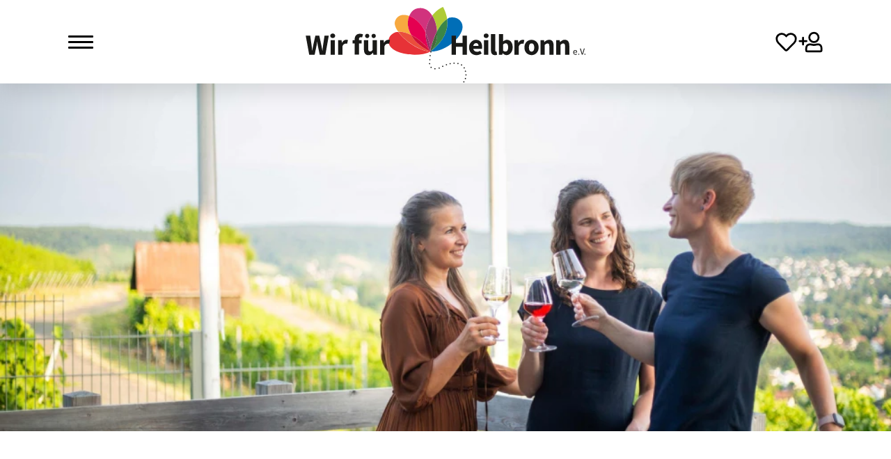

--- FILE ---
content_type: text/html;charset=UTF-8
request_url: https://wir-fuer-heilbronn.com/projekte/weinausschank-an-wengerthaeusle
body_size: 13119
content:
<!DOCTYPE html><html lang="de">
<!--
This website is powered by Neos, the Open Source Content Application Platform licensed under the GNU/GPL.
Neos is based on Flow, a powerful PHP application framework licensed under the MIT license.

More information and contribution opportunities at https://www.neos.io
-->
<head><script>            var KD_GDPR_CC = {                apiUrl: 'https://wir-fuer-heilbronn.com/api/kd-gdpr-cc?siteNode=%2Fsites%2Fwfh-site%40live%3Blanguage%3Dde',                cookieName: 'KD_GDPR_CC',                cookieLifetime: '365',                cookieDomainName: '',                versionTimestamp: 1712926846000,                decisionTtl: 604800000,                dimensionsIdentifier: 'default',                hideBeforeInteraction: false,                documentNodeDisabled: false,                acceptConfiguration: {"parameterAccept":{"acceptAll":[],"acceptNecessary":[]}},                gtmConsentKeys: []            };        </script><script>
        window.dataLayer = window.dataLayer || [];
        if (typeof gtag != 'function') {
            function gtag() { dataLayer.push(arguments); }
        }

        let gtmConsentDefaults = {};
        [].slice.call(KD_GDPR_CC.gtmConsentKeys).forEach(function(gtmConsent) {
            gtmConsentDefaults[gtmConsent] = 'denied';
        });
        gtag('consent', 'default', gtmConsentDefaults);
        gtag('js', new Date());
    </script><meta charset="UTF-8" /><link type="text/css" rel="stylesheet" href="https://wir-fuer-heilbronn.com/_Resources/Static/Packages/PX.Site/Styles/Main.css?cb=126082e1-c80b-49a8-9aba-ac28e85fe674" /><script type="text/javascript" defer src="https://wir-fuer-heilbronn.com/_Resources/Static/Packages/PX.Site/Scripts/Main.js?cb=126082e1-c80b-49a8-9aba-ac28e85fe674"></script><title>Weinausschank am Wengerthäusle | Wir für Heilbronn e. V.</title><meta name="robots" content="index,follow" /><link rel="canonical" href="https://wir-fuer-heilbronn.com/projekte/weinausschank-an-wengerthaeusle" /><link rel="alternate" hreflang="x-default" href="https://wir-fuer-heilbronn.com/projekte/weinausschank-an-wengerthaeusle" /><link rel="alternate" hreflang="de" href="https://wir-fuer-heilbronn.com/projekte/weinausschank-an-wengerthaeusle" /><meta name="twitter:card" content="summary" /><meta name="twitter:title" content="Weinausschank am Wengerthäusle" /><meta name="twitter:url" content="https://wir-fuer-heilbronn.com/projekte/weinausschank-an-wengerthaeusle" /><meta property="og:type" content="website" /><meta property="og:title" content="Weinausschank am Wengerthäusle" /><meta property="og:site_name" content="Startseite" /><meta property="og:locale" content="de" /><meta property="og:url" content="https://wir-fuer-heilbronn.com/projekte/weinausschank-an-wengerthaeusle" /><script type="application/ld+json">{"@context":"http:\/\/schema.org\/","@type":"BreadcrumbList","itemListElement":[{"@type":"ListItem","position":1,"name":"Startseite","item":"https:\/\/wir-fuer-heilbronn.com\/"},{"@type":"ListItem","position":2,"name":"Projekte","item":"https:\/\/wir-fuer-heilbronn.com\/"},{"@type":"ListItem","position":3,"name":"Weinausschank am Wengerth\u00e4usle","item":"https:\/\/wir-fuer-heilbronn.com\/projekte\/weinausschank-an-wengerthaeusle"}]}</script><meta http-equiv="x-ua-compatible" content="ie=edge" /><meta name="viewport" content="width=device-width, initial-scale=1.0" /><link rel="apple-touch-icon" sizes="180x180" href="https://wir-fuer-heilbronn.com/_Resources/Static/Packages/PX.Site/Images/favicon/apple-touch-icon.png" /><link rel="icon" type="image/png" sizes="16x16" href="https://wir-fuer-heilbronn.com/_Resources/Static/Packages/PX.Site/Images/favicon/favicon-16x16.png" /><link rel="icon" type="image/png" sizes="32x32" href="https://wir-fuer-heilbronn.com/_Resources/Static/Packages/PX.Site/Images/favicon/favicon-32x32.png" /><link rel="manifest" href="https://wir-fuer-heilbronn.com/_Resources/Static/Packages/PX.Site/Images/favicon/site.webmanifest" /><link rel="mask-icon" color="#006eb7" href="https://wir-fuer-heilbronn.com/_Resources/Static/Packages/PX.Site/Images/favicon/safari-pinned-tab.svg" /><meta name="msapplication-TileColor" content="#ffffff" /><meta name="msapplication-config" content="https://wir-fuer-heilbronn.com/_Resources/Static/Packages/PX.Site/Images/favicon/browserconfig.xml" /><meta name="theme-color" content="#ffffff" /><meta name="format-detection" content="telephone=no" /></head><body class><header class="section"><div class="header--inner grid-area-[main]"><button class="toggle--burger" role="button" aria-label="Mobile-Menu-Button"><span></span><span></span><span></span></button><div class="logo"><a href="https://wir-fuer-heilbronn.com/" alt="Home"><img class="mobile" src="https://wir-fuer-heilbronn.com/_Resources/Static/Packages/PX.Site/Images/wfhn_logo_mobile.svg" alt="Logo" /><img class="desktop" src="https://wir-fuer-heilbronn.com/_Resources/Static/Packages/PX.Site/Images/wfhn_logo.svg" alt="Logo" /><span class="sr-only">Wir für Heilbronn e. V.</span></a></div><div class="siteNavigation"><a href="/spenden" target="_self"><svg xmlns="http://www.w3.org/2000/svg" viewBox="0 0 30 30" width="30" height="30"><path class="cls-1" d="M15,25.2c-.4,0-.9-.2-1.2-.5L5.1,15.8c-1.2-1.3-1.9-3.1-1.9-5,0-1.3.5-3.1,2.3-4.6,1.1-.9,2.4-1.4,3.9-1.4s3.6.8,4.9,2.1l.7.7.7-.7c1.3-1.3,3.1-2.1,4.9-2.1s2.8.5,3.9,1.4c1.8,1.5,2.3,3.3,2.3,4.6,0,1.9-.6,3.7-1.9,5l-8.8,8.9c-.3.3-.7.5-1.2.5Z" /></svg><span class="sr-only">Spenden</span></a><a href="/mitglied-werden" target="_self"><svg xmlns="http://www.w3.org/2000/svg" viewBox="0 0 30 30" width="30" height="30"><path class="cls-1" d="M10.9,26.4c-.7,0-1.3-.6-1.3-1.3v-2.1c0-6.1,5.5-5.1,6.1-5s1.9.5,3.3.5,2.4-.3,3.3-.5,6.1-1.2,6.1,5v2.1c0,.7-.6,1.3-1.3,1.3H10.9ZM24.8,9.3c0-3.2-2.6-5.7-5.7-5.7s-5.7,2.6-5.7,5.7,2.6,5.7,5.7,5.7,5.7-2.6,5.7-5.7ZM5.7,9.6v8.4M9.9,13.8H1.5" /></svg><span class="sr-only">Mitglied werden</span></a></div><nav class="navigation--header section"><figure class="background-pattern" style="background: url(https://wir-fuer-heilbronn.com/_Resources/Static/Packages/PX.Site/Images/logo_pattern.webp);"></figure><div class="navigation--header--inner grid-area-[main]"><ul class="navigation--list"><li class="listitem navigation--listitem"><div class="listitem--link-container"><a href="/#veranstaltungen" target="_self" class="listitem--link navigation--listitem--link" data-name="veranstaltungen">Veranstaltungen</a></div></li><li class="listitem navigation--listitem"><div class="listitem--link-container"><a href="/#verein" target="_self" class="listitem--link navigation--listitem--link" data-name="der-verein">Der Verein</a><div class="dropdown"><svg xmlns="http://www.w3.org/2000/svg" viewBox="0 0 32 32"><path d="M28.9,10.8L16,23.2L3.1,10.8" /></svg></div></div><div class="subnavigation"><ul class="subnavigation--list"><li class="listitem subnavigation--listitem"><a href="/#verein" target="_self" class="listitem--link subnavigation--listitem--link" data-name="vorstand-beisitzer-geschaeftsstelle">Geschäftsstelle, Vorstand, Beisitzer, Beirat, Teams</a></li><li class="listitem subnavigation--listitem"><a href="/#termine" target="_self" class="listitem--link subnavigation--listitem--link" data-name="terminuebersicht">Terminübersicht</a></li></ul></div></li><li class="listitem navigation--listitem"><div class="listitem--link-container"><a href="/pressemitteilungen" target="_self" class="listitem--link navigation--listitem--link" data-name="pressemitteilungen">Pressemitteilungen</a></div></li><li class="listitem navigation--listitem"><div class="listitem--link-container"><a href="/mitglied-werden" target="_self" class="listitem--link navigation--listitem--link" data-name="mitglied-werden">Mitglied werden</a></div></li><li class="listitem navigation--listitem"><div class="listitem--link-container"><a href="/spenden" target="_self" class="listitem--link navigation--listitem--link" data-name="spenden">Spenden</a></div></li><li class="listitem navigation--listitem"><div class="listitem--link-container"><a href="/partner-und-sponsoren" target="_self" class="listitem--link navigation--listitem--link" data-name="partner-und-sponsoren">Partner und Sponsoren</a></div></li></ul><ul class="navigation--list project--list"><li class="listitem navigation--listitem"><div class="listitem--link-container"><a href="/#projekte" target="_self" class="listitem--link navigation--listitem--link" data-name="projekte">Projekte</a><div class="dropdown"><svg xmlns="http://www.w3.org/2000/svg" viewBox="0 0 32 32"><path d="M28.9,10.8L16,23.2L3.1,10.8" /></svg></div></div><div class="subnavigation"><ul class="subnavigation--list"><li class="listitem subnavigation--listitem"><a href="/projekte/kaethchen" target="_self" class="listitem--link subnavigation--listitem--link" data-name="kaethchen">Käthchen von Heilbronn</a></li><li class="listitem subnavigation--listitem"><a href="/projekte/der-heilbronner-buergerwein" target="_self" class="listitem--link subnavigation--listitem--link" data-name="der-heilbronner-buergerwein">Der Heilbronner Bürgerwein</a></li><li class="listitem subnavigation--listitem"><a href="/projekte/bluehende-gaerten" target="_self" class="listitem--link subnavigation--listitem--link" data-name="bluehende-gaerten">Blühende Gärten</a></li><li class="listitem subnavigation--listitem"><a href="/projekte/weinausschank-an-wengerthaeusle" target="_self" class="listitem--link subnavigation--listitem--link" data-name="weinausschank-an-wengerthaeusle">Weinausschank am Wengerthäusle</a></li><li class="listitem subnavigation--listitem"><a href="/projekte/weinlesefest" target="_self" class="listitem--link subnavigation--listitem--link" data-name="weinlesefest">Weinlesefest</a></li><li class="listitem subnavigation--listitem"><a href="/projekte/tag-des-liebesschlosses" target="_self" class="listitem--link subnavigation--listitem--link" data-name="tag-des-liebesschlosses">Tag des Liebesschlosses</a></li><li class="listitem subnavigation--listitem"><a href="/projekte/schweinsbergturm" target="_self" class="listitem--link subnavigation--listitem--link" data-name="schweinsbergturm">Schweinsbergturm</a></li><li class="listitem subnavigation--listitem"><a href="/projekte/koepfertal" target="_self" class="listitem--link subnavigation--listitem--link" data-name="koepfertal">Köpfertal</a></li><li class="listitem subnavigation--listitem"><a href="/projekte/weinpanorama-heilbronn" target="_self" class="listitem--link subnavigation--listitem--link" data-name="weinpanorama-heilbronn">Weinpanorama Heilbronn</a></li></ul></div></li></ul></div></nav></div></header><main><section class="section  section--stagemedia"><div class="swiper-container stagemedia--swiper grid-area-[page]" data-autoplay><div class="swiper-pagination-container section"><nav class="swiper-navigation"><div class="swiper-pagination"></div></nav></div><div class="swiper-wrapper grid-area-[page] neos-contentcollection"><figure class="stagemedia--slide section theme--nature swiper-slide" data-identifier="a696c034-28e1-4cfd-8eae-3cddf36936ac"><picture><source srcset="https://wir-fuer-heilbronn.com/_Resources/Persistent/1/b/6/f/1b6fe1b4e8dcb8b26a2231b856073737073c9223/WFH_Wengerthaeusle_2023_mb_3638_web_5c89b90fac-600x400.webp 600w, https://wir-fuer-heilbronn.com/_Resources/Persistent/7/8/c/2/78c22f1ac061647a591d011419c20b01699868cd/WFH_Wengerthaeusle_2023_mb_3638_web_5c89b90fac-800x533.webp 800w, https://wir-fuer-heilbronn.com/_Resources/Persistent/8/4/e/3/84e3c9dc32fc002ba724080251d21a4249dbc8d0/WFH_Wengerthaeusle_2023_mb_3638_web_5c89b90fac-1000x667.webp 1000w, https://wir-fuer-heilbronn.com/_Resources/Persistent/9/d/6/8/9d6878460d6a91d3c1db6cc5c52c4dd988aa82a9/WFH_Wengerthaeusle_2023_mb_3638_web_5c89b90fac-1600x1067.webp 1600w, https://wir-fuer-heilbronn.com/_Resources/Persistent/e/0/c/4/e0c4ea1266662e46f398ff1212cfc798077d8a52/WFH_Wengerthaeusle_2023_mb_3638_web_5c89b90fac-1620x1080.webp 2000w, https://wir-fuer-heilbronn.com/_Resources/Persistent/e/0/c/4/e0c4ea1266662e46f398ff1212cfc798077d8a52/WFH_Wengerthaeusle_2023_mb_3638_web_5c89b90fac-1620x1080.webp 2300w, https://wir-fuer-heilbronn.com/_Resources/Persistent/e/0/c/4/e0c4ea1266662e46f398ff1212cfc798077d8a52/WFH_Wengerthaeusle_2023_mb_3638_web_5c89b90fac-1620x1080.webp 2560w" sizes="(min-width: 2300px) 2560px, (min-width: 2100px) 2300px, (min-width: 1800px) 2000px, (min-width: 1400px) 1600px, (min-width: 992px) 1000px, (min-width: 768px) 800px, (min-width: 576px) 600px, 100vw" type="image/webp" width="1620" height="1080" /><source srcset="https://wir-fuer-heilbronn.com/_Resources/Persistent/7/e/1/7/7e172f55ffec6d019c2a971f943e7b0a652cd39c/WFH_Wengerthaeusle_2023_mb_3638_web_5c89b90fac-600x400.png 600w, https://wir-fuer-heilbronn.com/_Resources/Persistent/5/8/c/1/58c14701408ce8a1cd6de68f20526e54e106f8dd/WFH_Wengerthaeusle_2023_mb_3638_web_5c89b90fac-800x533.png 800w, https://wir-fuer-heilbronn.com/_Resources/Persistent/3/c/0/9/3c09498a88f92b5c105482299b89607dded4ad20/WFH_Wengerthaeusle_2023_mb_3638_web_5c89b90fac-1000x667.png 1000w, https://wir-fuer-heilbronn.com/_Resources/Persistent/c/3/c/d/c3cd346f6f92cfef3eada490bb20ecbcdb0ed09c/WFH_Wengerthaeusle_2023_mb_3638_web_5c89b90fac-1600x1067.png 1600w, https://wir-fuer-heilbronn.com/_Resources/Persistent/3/b/4/e/3b4eaf14b313544ba92f60774db0f16334322010/WFH_Wengerthaeusle_2023_mb_3638_web_5c89b90fac-1620x1080.png 2000w, https://wir-fuer-heilbronn.com/_Resources/Persistent/3/b/4/e/3b4eaf14b313544ba92f60774db0f16334322010/WFH_Wengerthaeusle_2023_mb_3638_web_5c89b90fac-1620x1080.png 2300w, https://wir-fuer-heilbronn.com/_Resources/Persistent/3/b/4/e/3b4eaf14b313544ba92f60774db0f16334322010/WFH_Wengerthaeusle_2023_mb_3638_web_5c89b90fac-1620x1080.png 2560w" sizes="(min-width: 2300px) 2560px, (min-width: 2100px) 2300px, (min-width: 1800px) 2000px, (min-width: 1400px) 1600px, (min-width: 992px) 1000px, (min-width: 768px) 800px, (min-width: 576px) 600px, 100vw" type="image/png" width="1620" height="1080" /><img src="https://wir-fuer-heilbronn.com/_Resources/Persistent/f/1/7/2/f17283defeccc25f7b698265d0679c42ec48cc5a/WFH_Wengerthaeusle_2023_mb_3638_web_5c89b90fac.jpg" srcset="https://wir-fuer-heilbronn.com/_Resources/Persistent/6/4/5/3/6453429fbedc58d0d13831b1d2a7e94a292b44ec/WFH_Wengerthaeusle_2023_mb_3638_web_5c89b90fac-600x400.jpg 600w, https://wir-fuer-heilbronn.com/_Resources/Persistent/6/0/b/7/60b7825c6a92799fec208e2bb63822e838fd3527/WFH_Wengerthaeusle_2023_mb_3638_web_5c89b90fac-800x533.jpg 800w, https://wir-fuer-heilbronn.com/_Resources/Persistent/1/7/a/1/17a1fd57dc5129f25d6fed8d2587a9d8baf03c14/WFH_Wengerthaeusle_2023_mb_3638_web_5c89b90fac-1000x667.jpg 1000w, https://wir-fuer-heilbronn.com/_Resources/Persistent/c/b/d/6/cbd647742e45a72f49a1fd790cb61fa292927550/WFH_Wengerthaeusle_2023_mb_3638_web_5c89b90fac-1600x1067.jpg 1600w, https://wir-fuer-heilbronn.com/_Resources/Persistent/f/1/7/2/f17283defeccc25f7b698265d0679c42ec48cc5a/WFH_Wengerthaeusle_2023_mb_3638_web_5c89b90fac.jpg 2000w, https://wir-fuer-heilbronn.com/_Resources/Persistent/f/1/7/2/f17283defeccc25f7b698265d0679c42ec48cc5a/WFH_Wengerthaeusle_2023_mb_3638_web_5c89b90fac.jpg 2300w, https://wir-fuer-heilbronn.com/_Resources/Persistent/f/1/7/2/f17283defeccc25f7b698265d0679c42ec48cc5a/WFH_Wengerthaeusle_2023_mb_3638_web_5c89b90fac.jpg 2560w" sizes="(min-width: 2300px) 2560px, (min-width: 2100px) 2300px, (min-width: 1800px) 2000px, (min-width: 1400px) 1600px, (min-width: 992px) 1000px, (min-width: 768px) 800px, (min-width: 576px) 600px, 100vw" loading="eager" alt width="1620" height="1080" /></picture></figure></div></div></section><div class="main--collection neos-contentcollection"><section class="section margin-top--2xl section--info bg--light"><div class="text grid-area-[main]"><h1 class="headline text--4xl fc--base margin-bottom--sm">Wein­ausschank am Wengert­häusle</h1><div class="paragraph text--sm fc--base"><p>Das Wengerthäusle wird ab Ende März <strong>von 14 bis Sonnenuntergang </strong>bis Ende Oktober an den Wochenenden betrieben.&nbsp;</p><p>Die Betriebe der <a rel="noopener external" href="https://www.wein-villa.de/" target="_blank"><strong>Wein Villa</strong></a> schenken im Wechsel aus.&nbsp;</p><p>Mit Roter Wurst, Schmalzbrot, Käse und Brezeln bieten die Wengerter ganz in der Tradition eines „Vespers am Wengerthäusle“ auch eine Kleinigkeit zu essen an. Bei Sonnenuntergang mit Blick auf die Stadt hier sitzen und ein Glas Wein mitten in der Weinlandschaft genießen, das ist doch wie ein kleines Paradies!<br><br>Die Jungwinzer in Heilbronn haben unter Anleitung von Wengerter Martin Heinrich das Areal der Ausschankhütte bearbeitet. Ein kleiner Weg schlängelt sich nun über das Gelände und führt an insgesamt 20 gemütlichen Holzbänken vorbei. Für eine <a href="/spenden">Spende</a> von 200 Euro an den Verein "Wir für Heilbronn e. V." kann man Namenspate einer der neuen Bänke werden. Interessierte können sich an <a href="mailto:stefanie.pilz@wir-fuer-heilbronn.com?subject=Anfrage für den Weinausschank am Wengerthäusle">Stefanie&nbsp;Pilz</a> wenden.</p><p>&nbsp;</p><p>Die Wengerter kommen aus den Weinbaubetrieben: Weingut Felix Springer, Weingut Albrecht-Gurrath (Denis Gurrath), Weingut Schäfer-Heinrich (Lars Hieber), Weingut G.A. Heinrich (Martin Heinrich), Genossenschaftskellerei Heilbronn, vertreten mit Steffen Gurrath, Philipp Albrecht, Heiko Winter und Mathias Haag. Eine <strong>Übersicht</strong>, welches Weingut an welchem Wochenende ausschenkt, sehen Sie in unserer <strong>Veranstaltungsübersicht</strong> auf der Startseite.</p></div></div></section><section class="section margin-top--xl section--singlemedia bg--light"><figure class="grid-area-[]"></figure></section><section class="section margin-top--3xl section--info bg--light"><div class="text grid-area-[main]"><h2 class="headline text--3xl fc--base">Vielen Dank an unsere Partner</h2></div></section><section class="section margin-top--xl section--partners bg--light"><div class="partners grid-area-[main]"><div class="partner--collection neos-contentcollection"><a href="https://hnvg.de" target="_blank" class="partner--item"><picture><source srcset="https://wir-fuer-heilbronn.com/_Resources/Persistent/f/d/2/2/fd22fa249b6eda2afd3cba73eb10dc8dfcbb1081/HNVG-320x213.webp 320w, https://wir-fuer-heilbronn.com/_Resources/Persistent/3/c/7/b/3c7b2ef8c07528b56279ee79145272ec7968deae/HNVG-400x267.webp 400w, https://wir-fuer-heilbronn.com/_Resources/Persistent/d/d/f/e/ddfe5a3925251285c4f8f859857b60ad41b54b3c/HNVG-600x400.webp 600w, https://wir-fuer-heilbronn.com/_Resources/Persistent/7/f/5/7/7f5703ddbc65f5c1f1371fa35f6a572b8dcf45a8/HNVG-800x534.webp 800w, https://wir-fuer-heilbronn.com/_Resources/Persistent/3/9/f/b/39fb3f3941cb7e57e00d5914205ac36b18531dae/HNVG-1000x667.webp 1000w, https://wir-fuer-heilbronn.com/_Resources/Persistent/9/d/0/d/9d0df3a8b682af82f525bcf742597c00b0a2cb11/HNVG-1200x800.webp 1200w, https://wir-fuer-heilbronn.com/_Resources/Persistent/d/e/3/b/de3b84f85848267a4bd192067aab2fa3e1d15e8e/HNVG-1600x1067.webp 1600w" sizes="(min-width: 800px) 1000px, (min-width: 480px) 800px, (min-width: 320px) 440px, 100vw" type="image/webp" width="1600" height="1067" /><source srcset="https://wir-fuer-heilbronn.com/_Resources/Persistent/e/a/c/c/eacc371bb486a6b81eb47bf1c2aac8c359f0ed9b/HNVG-320x213.png 320w, https://wir-fuer-heilbronn.com/_Resources/Persistent/c/9/c/8/c9c8eaef429cecde7e9e0589b8f49204f65d31d9/HNVG-400x267.png 400w, https://wir-fuer-heilbronn.com/_Resources/Persistent/c/a/a/0/caa0c9e1e542b4be7547bbc722b6e5ea40b9be8a/HNVG-600x400.png 600w, https://wir-fuer-heilbronn.com/_Resources/Persistent/5/d/6/5/5d651bae8b1134a6e8a9ebada783a079afd20f31/HNVG-800x534.png 800w, https://wir-fuer-heilbronn.com/_Resources/Persistent/a/d/e/b/adeb5ace814ff27ac8cda45d4a993123c3943cca/HNVG-1000x667.png 1000w, https://wir-fuer-heilbronn.com/_Resources/Persistent/4/b/9/4/4b9433084d6ef580632d874340d987ba43e1e48e/HNVG-1200x800.png 1200w, https://wir-fuer-heilbronn.com/_Resources/Persistent/a/7/c/3/a7c3365d69b3f1014615eb9853f6b57f9dd0a0da/HNVG.png 1600w" sizes="(min-width: 800px) 1000px, (min-width: 480px) 800px, (min-width: 320px) 440px, 100vw" type="image/png" width="1600" height="1067" /><img src="https://wir-fuer-heilbronn.com/_Resources/Persistent/a/7/c/3/a7c3365d69b3f1014615eb9853f6b57f9dd0a0da/HNVG.png" srcset="https://wir-fuer-heilbronn.com/_Resources/Persistent/e/a/c/c/eacc371bb486a6b81eb47bf1c2aac8c359f0ed9b/HNVG-320x213.png 320w, https://wir-fuer-heilbronn.com/_Resources/Persistent/c/9/c/8/c9c8eaef429cecde7e9e0589b8f49204f65d31d9/HNVG-400x267.png 400w, https://wir-fuer-heilbronn.com/_Resources/Persistent/c/a/a/0/caa0c9e1e542b4be7547bbc722b6e5ea40b9be8a/HNVG-600x400.png 600w, https://wir-fuer-heilbronn.com/_Resources/Persistent/5/d/6/5/5d651bae8b1134a6e8a9ebada783a079afd20f31/HNVG-800x534.png 800w, https://wir-fuer-heilbronn.com/_Resources/Persistent/a/d/e/b/adeb5ace814ff27ac8cda45d4a993123c3943cca/HNVG-1000x667.png 1000w, https://wir-fuer-heilbronn.com/_Resources/Persistent/4/b/9/4/4b9433084d6ef580632d874340d987ba43e1e48e/HNVG-1200x800.png 1200w, https://wir-fuer-heilbronn.com/_Resources/Persistent/a/7/c/3/a7c3365d69b3f1014615eb9853f6b57f9dd0a0da/HNVG.png 1600w" sizes="(min-width: 800px) 1000px, (min-width: 480px) 800px, (min-width: 320px) 440px, 100vw" loading="lazy" alt width="1600" height="1067" /></picture></a><a href="https://boepplebau.de" target="_blank" class="partner--item"><picture><source srcset="https://wir-fuer-heilbronn.com/_Resources/Persistent/2/e/d/e/2ede37f5762688788adb168ab04a2fdc19b8cb53/Boepple-320x213.webp 320w, https://wir-fuer-heilbronn.com/_Resources/Persistent/4/d/3/a/4d3a882e57315963ce5e100dda45620f42c9d76b/Boepple-400x267.webp 400w, https://wir-fuer-heilbronn.com/_Resources/Persistent/c/c/8/0/cc80bdc685c22aefad5e6e86edf7ac55e55b6399/Boepple-600x400.webp 600w, https://wir-fuer-heilbronn.com/_Resources/Persistent/6/c/9/9/6c99faae3d37e0d1c4bf15efed541e3d19b2fd89/Boepple-800x534.webp 800w, https://wir-fuer-heilbronn.com/_Resources/Persistent/3/6/3/b/363bc351df673efb573c13bba3fdfe4180c38e57/Boepple-1000x667.webp 1000w, https://wir-fuer-heilbronn.com/_Resources/Persistent/f/5/9/0/f590bc03d6217c6e7cb1aacc631925d4779c6d1a/Boepple-1200x800.webp 1200w, https://wir-fuer-heilbronn.com/_Resources/Persistent/d/3/3/c/d33c1bf67db99a6257a2f84f64870e7d75256cda/Boepple-1600x1067.webp 1600w" sizes="(min-width: 800px) 1000px, (min-width: 480px) 800px, (min-width: 320px) 440px, 100vw" type="image/webp" width="1600" height="1067" /><source srcset="https://wir-fuer-heilbronn.com/_Resources/Persistent/1/e/3/e/1e3e3fe52f526c48f8579c6e09cf06ce6b60323d/Boepple-320x213.png 320w, https://wir-fuer-heilbronn.com/_Resources/Persistent/4/0/6/c/406cd2303b143a8230a719f78d92abb5d50fefd6/Boepple-400x267.png 400w, https://wir-fuer-heilbronn.com/_Resources/Persistent/b/f/1/f/bf1f966a9110cf1f4629b3a2b6c4ea171941bc50/Boepple-600x400.png 600w, https://wir-fuer-heilbronn.com/_Resources/Persistent/e/1/1/0/e11006d47eb6cf3f360c01e49107fd3c58931652/Boepple-800x534.png 800w, https://wir-fuer-heilbronn.com/_Resources/Persistent/a/3/3/3/a333c04c6eebfb4f0e7926b51128b4c9e90ae9b3/Boepple-1000x667.png 1000w, https://wir-fuer-heilbronn.com/_Resources/Persistent/6/c/9/6/6c96bd9cf878dfc8c67d72e3d6a44a0b23169f06/Boepple-1200x800.png 1200w, https://wir-fuer-heilbronn.com/_Resources/Persistent/5/4/e/9/54e9e81b48d408067227c2ff01c0ee7599baaba3/Boepple.png 1600w" sizes="(min-width: 800px) 1000px, (min-width: 480px) 800px, (min-width: 320px) 440px, 100vw" type="image/png" width="1600" height="1067" /><img src="https://wir-fuer-heilbronn.com/_Resources/Persistent/5/4/e/9/54e9e81b48d408067227c2ff01c0ee7599baaba3/Boepple.png" srcset="https://wir-fuer-heilbronn.com/_Resources/Persistent/1/e/3/e/1e3e3fe52f526c48f8579c6e09cf06ce6b60323d/Boepple-320x213.png 320w, https://wir-fuer-heilbronn.com/_Resources/Persistent/4/0/6/c/406cd2303b143a8230a719f78d92abb5d50fefd6/Boepple-400x267.png 400w, https://wir-fuer-heilbronn.com/_Resources/Persistent/b/f/1/f/bf1f966a9110cf1f4629b3a2b6c4ea171941bc50/Boepple-600x400.png 600w, https://wir-fuer-heilbronn.com/_Resources/Persistent/e/1/1/0/e11006d47eb6cf3f360c01e49107fd3c58931652/Boepple-800x534.png 800w, https://wir-fuer-heilbronn.com/_Resources/Persistent/a/3/3/3/a333c04c6eebfb4f0e7926b51128b4c9e90ae9b3/Boepple-1000x667.png 1000w, https://wir-fuer-heilbronn.com/_Resources/Persistent/6/c/9/6/6c96bd9cf878dfc8c67d72e3d6a44a0b23169f06/Boepple-1200x800.png 1200w, https://wir-fuer-heilbronn.com/_Resources/Persistent/5/4/e/9/54e9e81b48d408067227c2ff01c0ee7599baaba3/Boepple.png 1600w" sizes="(min-width: 800px) 1000px, (min-width: 480px) 800px, (min-width: 320px) 440px, 100vw" loading="lazy" alt width="1600" height="1067" /></picture></a><a href="https://stimme.de" target="_blank" class="partner--item"><picture><source srcset="https://wir-fuer-heilbronn.com/_Resources/Persistent/5/3/6/4/5364dac4c352f81c5c814e1a59c17a89f56172af/Heilbronner_Stimme-320x213.webp 320w, https://wir-fuer-heilbronn.com/_Resources/Persistent/8/2/1/2/8212db99ef7b7984e23992444ed1cfe8d9e67e14/Heilbronner_Stimme-400x267.webp 400w, https://wir-fuer-heilbronn.com/_Resources/Persistent/f/e/f/1/fef18f796dd0355a14142a5c4306ade83c619b6a/Heilbronner_Stimme-600x400.webp 600w, https://wir-fuer-heilbronn.com/_Resources/Persistent/8/1/2/f/812f644ac9f92be0c99fd44892b151e75266f99e/Heilbronner_Stimme-800x534.webp 800w, https://wir-fuer-heilbronn.com/_Resources/Persistent/7/4/9/b/749b544d7dfb057f2a0ce5065ba477b6bb6d55d3/Heilbronner_Stimme-1000x667.webp 1000w, https://wir-fuer-heilbronn.com/_Resources/Persistent/8/a/b/2/8ab26ed599f776924937d9a6c88d04753eb4ebd9/Heilbronner_Stimme-1200x800.webp 1200w, https://wir-fuer-heilbronn.com/_Resources/Persistent/f/d/9/f/fd9fda538a13114863f5e2fc184721fca0adfe75/Heilbronner_Stimme-1600x1067.webp 1600w" sizes="(min-width: 800px) 1000px, (min-width: 480px) 800px, (min-width: 320px) 440px, 100vw" type="image/webp" width="1600" height="1067" /><source srcset="https://wir-fuer-heilbronn.com/_Resources/Persistent/6/c/f/9/6cf93eb15ad8c92f0ac8395283019c982e17a355/Heilbronner_Stimme-320x213.png 320w, https://wir-fuer-heilbronn.com/_Resources/Persistent/e/d/e/2/ede246561c5aed9579d01303ce1de287b9174104/Heilbronner_Stimme-400x267.png 400w, https://wir-fuer-heilbronn.com/_Resources/Persistent/d/6/b/2/d6b21f8624cd5a916c2f5f4c6f762c0c1fa3a9cc/Heilbronner_Stimme-600x400.png 600w, https://wir-fuer-heilbronn.com/_Resources/Persistent/e/a/b/2/eab2256a7d68eef16526d26351f83140e212348d/Heilbronner_Stimme-800x534.png 800w, https://wir-fuer-heilbronn.com/_Resources/Persistent/c/f/7/6/cf764a98aad6c177aa638e583bacf0e994ac351b/Heilbronner_Stimme-1000x667.png 1000w, https://wir-fuer-heilbronn.com/_Resources/Persistent/8/3/a/9/83a941cecd1082ca817823a19bde79b6d9219362/Heilbronner_Stimme-1200x800.png 1200w, https://wir-fuer-heilbronn.com/_Resources/Persistent/c/4/2/c/c42cdc37d034cb77bbc17ae50b626cfd49bc5e14/Heilbronner_Stimme.png 1600w" sizes="(min-width: 800px) 1000px, (min-width: 480px) 800px, (min-width: 320px) 440px, 100vw" type="image/png" width="1600" height="1067" /><img src="https://wir-fuer-heilbronn.com/_Resources/Persistent/c/4/2/c/c42cdc37d034cb77bbc17ae50b626cfd49bc5e14/Heilbronner_Stimme.png" srcset="https://wir-fuer-heilbronn.com/_Resources/Persistent/6/c/f/9/6cf93eb15ad8c92f0ac8395283019c982e17a355/Heilbronner_Stimme-320x213.png 320w, https://wir-fuer-heilbronn.com/_Resources/Persistent/e/d/e/2/ede246561c5aed9579d01303ce1de287b9174104/Heilbronner_Stimme-400x267.png 400w, https://wir-fuer-heilbronn.com/_Resources/Persistent/d/6/b/2/d6b21f8624cd5a916c2f5f4c6f762c0c1fa3a9cc/Heilbronner_Stimme-600x400.png 600w, https://wir-fuer-heilbronn.com/_Resources/Persistent/e/a/b/2/eab2256a7d68eef16526d26351f83140e212348d/Heilbronner_Stimme-800x534.png 800w, https://wir-fuer-heilbronn.com/_Resources/Persistent/c/f/7/6/cf764a98aad6c177aa638e583bacf0e994ac351b/Heilbronner_Stimme-1000x667.png 1000w, https://wir-fuer-heilbronn.com/_Resources/Persistent/8/3/a/9/83a941cecd1082ca817823a19bde79b6d9219362/Heilbronner_Stimme-1200x800.png 1200w, https://wir-fuer-heilbronn.com/_Resources/Persistent/c/4/2/c/c42cdc37d034cb77bbc17ae50b626cfd49bc5e14/Heilbronner_Stimme.png 1600w" sizes="(min-width: 800px) 1000px, (min-width: 480px) 800px, (min-width: 320px) 440px, 100vw" loading="lazy" alt width="1600" height="1067" /></picture></a><a href="https://zeag-energie.de" target="_blank" class="partner--item"><picture><source srcset="https://wir-fuer-heilbronn.com/_Resources/Persistent/5/7/d/1/57d1c4d818ac517304f3511157e33d4081fbf6c5/ZEAG-320x213.webp 320w, https://wir-fuer-heilbronn.com/_Resources/Persistent/5/6/f/2/56f2e9c4ec2b91bb714e50b63279b861508464ad/ZEAG-400x267.webp 400w, https://wir-fuer-heilbronn.com/_Resources/Persistent/8/2/6/4/8264a9037d9e650b5b21253e988c29768329629f/ZEAG-600x400.webp 600w, https://wir-fuer-heilbronn.com/_Resources/Persistent/b/b/9/8/bb98d2943fe8035d2f42ed06d2b5825878afc7d8/ZEAG-800x534.webp 800w, https://wir-fuer-heilbronn.com/_Resources/Persistent/a/e/3/f/ae3f005dae6fe3b8c60d38e7816b07cc3cc7df96/ZEAG-1000x667.webp 1000w, https://wir-fuer-heilbronn.com/_Resources/Persistent/2/1/d/a/21daa4d43e2c1c071b718410fad90fa40835f179/ZEAG-1200x800.webp 1200w, https://wir-fuer-heilbronn.com/_Resources/Persistent/6/4/b/d/64bdfee74dea4c9ef2874a67c241cd7af206ed4f/ZEAG-1600x1067.webp 1600w" sizes="(min-width: 800px) 1000px, (min-width: 480px) 800px, (min-width: 320px) 440px, 100vw" type="image/webp" width="1600" height="1067" /><source srcset="https://wir-fuer-heilbronn.com/_Resources/Persistent/9/c/a/e/9caeaa5d81b77c2db000fb4a2662ba6d43e19392/ZEAG-320x213.png 320w, https://wir-fuer-heilbronn.com/_Resources/Persistent/8/b/2/f/8b2fc874e4449d127281e125db9dd9ec111437c6/ZEAG-400x267.png 400w, https://wir-fuer-heilbronn.com/_Resources/Persistent/8/b/d/c/8bdc69d2eaf60a207682181652a043441209f92b/ZEAG-600x400.png 600w, https://wir-fuer-heilbronn.com/_Resources/Persistent/e/a/2/2/ea224ca83b1518fdd5a01c2ee5a4f7855e7a38d5/ZEAG-800x534.png 800w, https://wir-fuer-heilbronn.com/_Resources/Persistent/1/6/7/6/1676743cae798576e15554dfa5b5fe2a10d7e448/ZEAG-1000x667.png 1000w, https://wir-fuer-heilbronn.com/_Resources/Persistent/b/b/3/6/bb36063b12aa1af90e053d4d745d0e6cb3101568/ZEAG-1200x800.png 1200w, https://wir-fuer-heilbronn.com/_Resources/Persistent/8/8/d/5/88d53b49a935239b3395a20c7517ed020a7d1205/ZEAG.png 1600w" sizes="(min-width: 800px) 1000px, (min-width: 480px) 800px, (min-width: 320px) 440px, 100vw" type="image/png" width="1600" height="1067" /><img src="https://wir-fuer-heilbronn.com/_Resources/Persistent/8/8/d/5/88d53b49a935239b3395a20c7517ed020a7d1205/ZEAG.png" srcset="https://wir-fuer-heilbronn.com/_Resources/Persistent/9/c/a/e/9caeaa5d81b77c2db000fb4a2662ba6d43e19392/ZEAG-320x213.png 320w, https://wir-fuer-heilbronn.com/_Resources/Persistent/8/b/2/f/8b2fc874e4449d127281e125db9dd9ec111437c6/ZEAG-400x267.png 400w, https://wir-fuer-heilbronn.com/_Resources/Persistent/8/b/d/c/8bdc69d2eaf60a207682181652a043441209f92b/ZEAG-600x400.png 600w, https://wir-fuer-heilbronn.com/_Resources/Persistent/e/a/2/2/ea224ca83b1518fdd5a01c2ee5a4f7855e7a38d5/ZEAG-800x534.png 800w, https://wir-fuer-heilbronn.com/_Resources/Persistent/1/6/7/6/1676743cae798576e15554dfa5b5fe2a10d7e448/ZEAG-1000x667.png 1000w, https://wir-fuer-heilbronn.com/_Resources/Persistent/b/b/3/6/bb36063b12aa1af90e053d4d745d0e6cb3101568/ZEAG-1200x800.png 1200w, https://wir-fuer-heilbronn.com/_Resources/Persistent/8/8/d/5/88d53b49a935239b3395a20c7517ed020a7d1205/ZEAG.png 1600w" sizes="(min-width: 800px) 1000px, (min-width: 480px) 800px, (min-width: 320px) 440px, 100vw" loading="lazy" alt width="1600" height="1067" /></picture></a><a href="https://metzgerei-geiwiz.de" target="_blank" class="partner--item"><picture><source srcset="https://wir-fuer-heilbronn.com/_Resources/Persistent/9/4/d/c/94dc814ba426c9f999c16fd303ecd65b7821b303/Metzgerei_Geiwitz-320x213.webp 320w, https://wir-fuer-heilbronn.com/_Resources/Persistent/4/1/0/6/41066c53a92355dcb4fb97717ebb5f1c9a766032/Metzgerei_Geiwitz-400x267.webp 400w, https://wir-fuer-heilbronn.com/_Resources/Persistent/4/9/d/8/49d8264648ab0078e4d75da0305bb33be83ea969/Metzgerei_Geiwitz-600x400.webp 600w, https://wir-fuer-heilbronn.com/_Resources/Persistent/5/f/c/6/5fc62a33c37befe83d8786a03c88309f54f29a6d/Metzgerei_Geiwitz-800x534.webp 800w, https://wir-fuer-heilbronn.com/_Resources/Persistent/e/5/5/6/e5561886d7994975c4208bfa79d6f94329cac910/Metzgerei_Geiwitz-1000x667.webp 1000w, https://wir-fuer-heilbronn.com/_Resources/Persistent/9/a/d/a/9ada0b0dcd1756f6c3f57518a2c6125719b62564/Metzgerei_Geiwitz-1200x800.webp 1200w, https://wir-fuer-heilbronn.com/_Resources/Persistent/e/8/1/b/e81bf3ff103694acf04ff9127bfe116da6729414/Metzgerei_Geiwitz-1600x1067.webp 1600w" sizes="(min-width: 800px) 1000px, (min-width: 480px) 800px, (min-width: 320px) 440px, 100vw" type="image/webp" width="1600" height="1067" /><source srcset="https://wir-fuer-heilbronn.com/_Resources/Persistent/4/5/6/9/45696997e2d58a206f3049ce2324cc711d35f46a/Metzgerei_Geiwitz-320x213.png 320w, https://wir-fuer-heilbronn.com/_Resources/Persistent/9/f/d/3/9fd3fcd85e253b250a2482b1a5f1d3889b0f0596/Metzgerei_Geiwitz-400x267.png 400w, https://wir-fuer-heilbronn.com/_Resources/Persistent/8/3/2/1/8321c85dec979a3ee961312da94ac9db1156be8c/Metzgerei_Geiwitz-600x400.png 600w, https://wir-fuer-heilbronn.com/_Resources/Persistent/1/5/3/1/153144cc81db332456c2e461fa3a51f388f72e45/Metzgerei_Geiwitz-800x534.png 800w, https://wir-fuer-heilbronn.com/_Resources/Persistent/7/f/5/f/7f5f9f8f188bf8f504fb4cce5b2e40ffd096d008/Metzgerei_Geiwitz-1000x667.png 1000w, https://wir-fuer-heilbronn.com/_Resources/Persistent/c/5/8/3/c58357330c194df1d1f309140c544ec5c34a5fe3/Metzgerei_Geiwitz-1200x800.png 1200w, https://wir-fuer-heilbronn.com/_Resources/Persistent/9/1/b/0/91b0d6df1985663acb358fccfa04eaefb72fecd4/Metzgerei_Geiwitz.png 1600w" sizes="(min-width: 800px) 1000px, (min-width: 480px) 800px, (min-width: 320px) 440px, 100vw" type="image/png" width="1600" height="1067" /><img src="https://wir-fuer-heilbronn.com/_Resources/Persistent/9/1/b/0/91b0d6df1985663acb358fccfa04eaefb72fecd4/Metzgerei_Geiwitz.png" srcset="https://wir-fuer-heilbronn.com/_Resources/Persistent/4/5/6/9/45696997e2d58a206f3049ce2324cc711d35f46a/Metzgerei_Geiwitz-320x213.png 320w, https://wir-fuer-heilbronn.com/_Resources/Persistent/9/f/d/3/9fd3fcd85e253b250a2482b1a5f1d3889b0f0596/Metzgerei_Geiwitz-400x267.png 400w, https://wir-fuer-heilbronn.com/_Resources/Persistent/8/3/2/1/8321c85dec979a3ee961312da94ac9db1156be8c/Metzgerei_Geiwitz-600x400.png 600w, https://wir-fuer-heilbronn.com/_Resources/Persistent/1/5/3/1/153144cc81db332456c2e461fa3a51f388f72e45/Metzgerei_Geiwitz-800x534.png 800w, https://wir-fuer-heilbronn.com/_Resources/Persistent/7/f/5/f/7f5f9f8f188bf8f504fb4cce5b2e40ffd096d008/Metzgerei_Geiwitz-1000x667.png 1000w, https://wir-fuer-heilbronn.com/_Resources/Persistent/c/5/8/3/c58357330c194df1d1f309140c544ec5c34a5fe3/Metzgerei_Geiwitz-1200x800.png 1200w, https://wir-fuer-heilbronn.com/_Resources/Persistent/9/1/b/0/91b0d6df1985663acb358fccfa04eaefb72fecd4/Metzgerei_Geiwitz.png 1600w" sizes="(min-width: 800px) 1000px, (min-width: 480px) 800px, (min-width: 320px) 440px, 100vw" loading="lazy" alt width="1600" height="1067" /></picture></a><a href="https://haerdtner.de" target="_blank" class="partner--item"><picture><source srcset="https://wir-fuer-heilbronn.com/_Resources/Persistent/5/c/4/1/5c4182b22b4781c64a93a88cde51f2d6de83eeb5/Logo%20H%C3%A4rdtner%20neu-302x82.webp 320w, https://wir-fuer-heilbronn.com/_Resources/Persistent/2/b/d/8/2bd834b7d7e2d6f4cb105dc99e1b61ab2f764662/Logo%20H%C3%A4rdtner%20neu-303x82.webp 400w, https://wir-fuer-heilbronn.com/_Resources/Persistent/2/b/d/8/2bd834b7d7e2d6f4cb105dc99e1b61ab2f764662/Logo%20H%C3%A4rdtner%20neu-303x82.webp 600w, https://wir-fuer-heilbronn.com/_Resources/Persistent/5/c/4/1/5c4182b22b4781c64a93a88cde51f2d6de83eeb5/Logo%20H%C3%A4rdtner%20neu-302x82.webp 800w, https://wir-fuer-heilbronn.com/_Resources/Persistent/2/b/d/8/2bd834b7d7e2d6f4cb105dc99e1b61ab2f764662/Logo%20H%C3%A4rdtner%20neu-303x82.webp 1000w, https://wir-fuer-heilbronn.com/_Resources/Persistent/2/b/d/8/2bd834b7d7e2d6f4cb105dc99e1b61ab2f764662/Logo%20H%C3%A4rdtner%20neu-303x82.webp 1200w, https://wir-fuer-heilbronn.com/_Resources/Persistent/2/b/d/8/2bd834b7d7e2d6f4cb105dc99e1b61ab2f764662/Logo%20H%C3%A4rdtner%20neu-303x82.webp 1600w" sizes="(min-width: 800px) 1000px, (min-width: 480px) 800px, (min-width: 320px) 440px, 100vw" type="image/webp" width="303" height="82" /><source srcset="https://wir-fuer-heilbronn.com/_Resources/Persistent/0/2/e/b/02eb85bfb8816dc0bb519cdf11ba67f870982310/Logo%20H%C3%A4rdtner%20neu-302x82.png 320w, https://wir-fuer-heilbronn.com/_Resources/Persistent/f/6/2/4/f6246931f7453c5d42a52259b477db0241e8461d/Logo%20H%C3%A4rdtner%20neu.png 400w, https://wir-fuer-heilbronn.com/_Resources/Persistent/f/6/2/4/f6246931f7453c5d42a52259b477db0241e8461d/Logo%20H%C3%A4rdtner%20neu.png 600w, https://wir-fuer-heilbronn.com/_Resources/Persistent/0/2/e/b/02eb85bfb8816dc0bb519cdf11ba67f870982310/Logo%20H%C3%A4rdtner%20neu-302x82.png 800w, https://wir-fuer-heilbronn.com/_Resources/Persistent/f/6/2/4/f6246931f7453c5d42a52259b477db0241e8461d/Logo%20H%C3%A4rdtner%20neu.png 1000w, https://wir-fuer-heilbronn.com/_Resources/Persistent/f/6/2/4/f6246931f7453c5d42a52259b477db0241e8461d/Logo%20H%C3%A4rdtner%20neu.png 1200w, https://wir-fuer-heilbronn.com/_Resources/Persistent/f/6/2/4/f6246931f7453c5d42a52259b477db0241e8461d/Logo%20H%C3%A4rdtner%20neu.png 1600w" sizes="(min-width: 800px) 1000px, (min-width: 480px) 800px, (min-width: 320px) 440px, 100vw" type="image/png" width="303" height="82" /><img src="https://wir-fuer-heilbronn.com/_Resources/Persistent/f/6/2/4/f6246931f7453c5d42a52259b477db0241e8461d/Logo%20H%C3%A4rdtner%20neu.png" srcset="https://wir-fuer-heilbronn.com/_Resources/Persistent/f/6/2/4/f6246931f7453c5d42a52259b477db0241e8461d/Logo%20H%C3%A4rdtner%20neu.png 320w, https://wir-fuer-heilbronn.com/_Resources/Persistent/f/6/2/4/f6246931f7453c5d42a52259b477db0241e8461d/Logo%20H%C3%A4rdtner%20neu.png 400w, https://wir-fuer-heilbronn.com/_Resources/Persistent/f/6/2/4/f6246931f7453c5d42a52259b477db0241e8461d/Logo%20H%C3%A4rdtner%20neu.png 600w, https://wir-fuer-heilbronn.com/_Resources/Persistent/f/6/2/4/f6246931f7453c5d42a52259b477db0241e8461d/Logo%20H%C3%A4rdtner%20neu.png 800w, https://wir-fuer-heilbronn.com/_Resources/Persistent/f/6/2/4/f6246931f7453c5d42a52259b477db0241e8461d/Logo%20H%C3%A4rdtner%20neu.png 1000w, https://wir-fuer-heilbronn.com/_Resources/Persistent/f/6/2/4/f6246931f7453c5d42a52259b477db0241e8461d/Logo%20H%C3%A4rdtner%20neu.png 1200w, https://wir-fuer-heilbronn.com/_Resources/Persistent/f/6/2/4/f6246931f7453c5d42a52259b477db0241e8461d/Logo%20H%C3%A4rdtner%20neu.png 1600w" sizes="(min-width: 800px) 1000px, (min-width: 480px) 800px, (min-width: 320px) 440px, 100vw" loading="lazy" alt width="303" height="82" /></picture></a><a href="https://zimmerei-heyd.de" target="_blank" class="partner--item"><picture><source srcset="https://wir-fuer-heilbronn.com/_Resources/Persistent/3/b/5/6/3b56829855f765ed20da0e4f8ed9b3e997b2cf34/Heyd-320x213.webp 320w, https://wir-fuer-heilbronn.com/_Resources/Persistent/c/3/2/f/c32fe4b018b4ca87c9987c6082cfcde1fd782fb3/Heyd-400x267.webp 400w, https://wir-fuer-heilbronn.com/_Resources/Persistent/3/8/b/4/38b4f9fc43ea56fab59927f8a4aa7c1b508abfe5/Heyd-600x400.webp 600w, https://wir-fuer-heilbronn.com/_Resources/Persistent/a/d/6/8/ad685799660c2ae939ab1cb18b74649d68d314fc/Heyd-800x534.webp 800w, https://wir-fuer-heilbronn.com/_Resources/Persistent/1/1/6/b/116b403013e2693e882696c54aae486615333739/Heyd-1000x667.webp 1000w, https://wir-fuer-heilbronn.com/_Resources/Persistent/6/4/5/4/645466c339bc52cfeba765ca983eae99b7dc5a9f/Heyd-1200x800.webp 1200w, https://wir-fuer-heilbronn.com/_Resources/Persistent/f/6/e/2/f6e2ad9bff8d96a1009cc2d1fe57563f063a2325/Heyd-1600x1067.webp 1600w" sizes="(min-width: 800px) 1000px, (min-width: 480px) 800px, (min-width: 320px) 440px, 100vw" type="image/webp" width="1600" height="1067" /><source srcset="https://wir-fuer-heilbronn.com/_Resources/Persistent/6/3/c/c/63cc4f9ba12a09da23646486cf22369ed2a3051a/Heyd-320x213.png 320w, https://wir-fuer-heilbronn.com/_Resources/Persistent/1/c/0/6/1c063a6a2e11381ef5d0a3e615bbd6da0b315dd5/Heyd-400x267.png 400w, https://wir-fuer-heilbronn.com/_Resources/Persistent/6/c/4/f/6c4f3d343ae0d2bdf397ceb7b59bbc1b2e4ced09/Heyd-600x400.png 600w, https://wir-fuer-heilbronn.com/_Resources/Persistent/1/b/4/e/1b4ea7239bf2f8c13a507122861ee17423007cad/Heyd-800x534.png 800w, https://wir-fuer-heilbronn.com/_Resources/Persistent/b/9/8/6/b986ddc4426ee5f66abda88c8848ac6a4532e2e0/Heyd-1000x667.png 1000w, https://wir-fuer-heilbronn.com/_Resources/Persistent/c/a/1/b/ca1b31618c95224e546c83983c161919eba0dd35/Heyd-1200x800.png 1200w, https://wir-fuer-heilbronn.com/_Resources/Persistent/3/c/3/6/3c36b6d1f4ebfd4ed010724c9410eeda7073fbf1/Heyd.png 1600w" sizes="(min-width: 800px) 1000px, (min-width: 480px) 800px, (min-width: 320px) 440px, 100vw" type="image/png" width="1600" height="1067" /><img src="https://wir-fuer-heilbronn.com/_Resources/Persistent/3/c/3/6/3c36b6d1f4ebfd4ed010724c9410eeda7073fbf1/Heyd.png" srcset="https://wir-fuer-heilbronn.com/_Resources/Persistent/6/3/c/c/63cc4f9ba12a09da23646486cf22369ed2a3051a/Heyd-320x213.png 320w, https://wir-fuer-heilbronn.com/_Resources/Persistent/1/c/0/6/1c063a6a2e11381ef5d0a3e615bbd6da0b315dd5/Heyd-400x267.png 400w, https://wir-fuer-heilbronn.com/_Resources/Persistent/6/c/4/f/6c4f3d343ae0d2bdf397ceb7b59bbc1b2e4ced09/Heyd-600x400.png 600w, https://wir-fuer-heilbronn.com/_Resources/Persistent/1/b/4/e/1b4ea7239bf2f8c13a507122861ee17423007cad/Heyd-800x534.png 800w, https://wir-fuer-heilbronn.com/_Resources/Persistent/b/9/8/6/b986ddc4426ee5f66abda88c8848ac6a4532e2e0/Heyd-1000x667.png 1000w, https://wir-fuer-heilbronn.com/_Resources/Persistent/c/a/1/b/ca1b31618c95224e546c83983c161919eba0dd35/Heyd-1200x800.png 1200w, https://wir-fuer-heilbronn.com/_Resources/Persistent/3/c/3/6/3c36b6d1f4ebfd4ed010724c9410eeda7073fbf1/Heyd.png 1600w" sizes="(min-width: 800px) 1000px, (min-width: 480px) 800px, (min-width: 320px) 440px, 100vw" loading="lazy" alt width="1600" height="1067" /></picture></a><a href="https://bbw-rae.de" target="_blank" class="partner--item"><picture><source srcset="https://wir-fuer-heilbronn.com/_Resources/Persistent/d/4/f/5/d4f56396b7cad02d6e10e9defc58ae2c368d1a65/bbw-320x213.webp 320w, https://wir-fuer-heilbronn.com/_Resources/Persistent/5/b/4/5/5b458260a43b6342e38f5750fa84581d0b687068/bbw-400x267.webp 400w, https://wir-fuer-heilbronn.com/_Resources/Persistent/a/f/7/4/af74cd5ccf254462d432d5b4ba05fcb9af714f67/bbw-600x400.webp 600w, https://wir-fuer-heilbronn.com/_Resources/Persistent/a/e/b/9/aeb9a3d67d2635d021087ca91853b0cb784413b7/bbw-800x534.webp 800w, https://wir-fuer-heilbronn.com/_Resources/Persistent/b/b/c/e/bbceb59deddd01795ce94d5de37c850edf236930/bbw-1000x667.webp 1000w, https://wir-fuer-heilbronn.com/_Resources/Persistent/9/b/3/4/9b34b9950f00284ec5f9513565ad9521982ced61/bbw-1200x800.webp 1200w, https://wir-fuer-heilbronn.com/_Resources/Persistent/8/e/3/a/8e3aa64ce9e4071330ebf39d8856c6fc63c8ed42/bbw-1600x1067.webp 1600w" sizes="(min-width: 800px) 1000px, (min-width: 480px) 800px, (min-width: 320px) 440px, 100vw" type="image/webp" width="1600" height="1067" /><source srcset="https://wir-fuer-heilbronn.com/_Resources/Persistent/c/b/c/5/cbc53c09657394777179ff9cf1758171b0dc8af5/bbw-320x213.png 320w, https://wir-fuer-heilbronn.com/_Resources/Persistent/2/5/8/c/258cdc14cf1e20a4e7f56552102e0162e7a3f552/bbw-400x267.png 400w, https://wir-fuer-heilbronn.com/_Resources/Persistent/0/0/2/c/002c1203b10a407e4d0c9e3f47207721fc014b93/bbw-600x400.png 600w, https://wir-fuer-heilbronn.com/_Resources/Persistent/1/d/4/d/1d4d3cfe9567663a70ff7fb71376acebc6473ab0/bbw-800x534.png 800w, https://wir-fuer-heilbronn.com/_Resources/Persistent/c/8/f/8/c8f88bd338ee64173253f91f50608ff36bff67a1/bbw-1000x667.png 1000w, https://wir-fuer-heilbronn.com/_Resources/Persistent/a/2/3/c/a23c3c518a3b23a5ddff07312a34748e1a11b5c3/bbw-1200x800.png 1200w, https://wir-fuer-heilbronn.com/_Resources/Persistent/0/8/d/a/08da0d745980d6e284387649d43596d945b3dda7/bbw.png 1600w" sizes="(min-width: 800px) 1000px, (min-width: 480px) 800px, (min-width: 320px) 440px, 100vw" type="image/png" width="1600" height="1067" /><img src="https://wir-fuer-heilbronn.com/_Resources/Persistent/0/8/d/a/08da0d745980d6e284387649d43596d945b3dda7/bbw.png" srcset="https://wir-fuer-heilbronn.com/_Resources/Persistent/c/b/c/5/cbc53c09657394777179ff9cf1758171b0dc8af5/bbw-320x213.png 320w, https://wir-fuer-heilbronn.com/_Resources/Persistent/2/5/8/c/258cdc14cf1e20a4e7f56552102e0162e7a3f552/bbw-400x267.png 400w, https://wir-fuer-heilbronn.com/_Resources/Persistent/0/0/2/c/002c1203b10a407e4d0c9e3f47207721fc014b93/bbw-600x400.png 600w, https://wir-fuer-heilbronn.com/_Resources/Persistent/1/d/4/d/1d4d3cfe9567663a70ff7fb71376acebc6473ab0/bbw-800x534.png 800w, https://wir-fuer-heilbronn.com/_Resources/Persistent/c/8/f/8/c8f88bd338ee64173253f91f50608ff36bff67a1/bbw-1000x667.png 1000w, https://wir-fuer-heilbronn.com/_Resources/Persistent/a/2/3/c/a23c3c518a3b23a5ddff07312a34748e1a11b5c3/bbw-1200x800.png 1200w, https://wir-fuer-heilbronn.com/_Resources/Persistent/0/8/d/a/08da0d745980d6e284387649d43596d945b3dda7/bbw.png 1600w" sizes="(min-width: 800px) 1000px, (min-width: 480px) 800px, (min-width: 320px) 440px, 100vw" loading="lazy" alt width="1600" height="1067" /></picture></a><a href="https://ensinger.de" target="_blank" class="partner--item"><picture><source srcset="https://wir-fuer-heilbronn.com/_Resources/Persistent/0/3/8/b/038b2dbe4126a5337a4c9d5766c3fa23d7b48c32/Ensinger-320x213.webp 320w, https://wir-fuer-heilbronn.com/_Resources/Persistent/6/a/9/9/6a9962f461ca0afe598e748d35e5f4d6819da781/Ensinger-400x267.webp 400w, https://wir-fuer-heilbronn.com/_Resources/Persistent/e/f/6/4/ef6417b44ea9bad8562a967ed28748c38339d385/Ensinger-600x400.webp 600w, https://wir-fuer-heilbronn.com/_Resources/Persistent/a/8/d/3/a8d3509a4819176e031d45286885420ada08e2fd/Ensinger-800x534.webp 800w, https://wir-fuer-heilbronn.com/_Resources/Persistent/3/9/5/6/395622e169aef4211ffee850785a18b6334ea5e1/Ensinger-1000x667.webp 1000w, https://wir-fuer-heilbronn.com/_Resources/Persistent/e/d/1/2/ed12897a83a228040243b168d6b4608634723b47/Ensinger-1200x800.webp 1200w, https://wir-fuer-heilbronn.com/_Resources/Persistent/5/b/1/3/5b13ba4c8fe1d5a414bed72e6c3a8717cf8719bb/Ensinger-1600x1067.webp 1600w" sizes="(min-width: 800px) 1000px, (min-width: 480px) 800px, (min-width: 320px) 440px, 100vw" type="image/webp" width="1600" height="1067" /><source srcset="https://wir-fuer-heilbronn.com/_Resources/Persistent/5/9/7/b/597b13adef6b924c31187568c1f10aea24c9a9bc/Ensinger-320x213.png 320w, https://wir-fuer-heilbronn.com/_Resources/Persistent/5/6/7/a/567a767b7da357f8b306cda9227c4d3c20c2797a/Ensinger-400x267.png 400w, https://wir-fuer-heilbronn.com/_Resources/Persistent/c/f/e/5/cfe517c237d9490508c62213999d927fa8f5cf8e/Ensinger-600x400.png 600w, https://wir-fuer-heilbronn.com/_Resources/Persistent/f/5/7/4/f574819bcb7a5e95aeac79c65677319584ee3e6e/Ensinger-800x534.png 800w, https://wir-fuer-heilbronn.com/_Resources/Persistent/a/f/a/0/afa0e5ff7e97eb36e948d24c5d45bd238cd9e2e6/Ensinger-1000x667.png 1000w, https://wir-fuer-heilbronn.com/_Resources/Persistent/6/7/9/1/6791a9928e070143c5e98c74cd157cdc699e96dd/Ensinger-1200x800.png 1200w, https://wir-fuer-heilbronn.com/_Resources/Persistent/7/1/1/c/711cd6479d223292f65daf64bba2050494f4837b/Ensinger.png 1600w" sizes="(min-width: 800px) 1000px, (min-width: 480px) 800px, (min-width: 320px) 440px, 100vw" type="image/png" width="1600" height="1067" /><img src="https://wir-fuer-heilbronn.com/_Resources/Persistent/7/1/1/c/711cd6479d223292f65daf64bba2050494f4837b/Ensinger.png" srcset="https://wir-fuer-heilbronn.com/_Resources/Persistent/5/9/7/b/597b13adef6b924c31187568c1f10aea24c9a9bc/Ensinger-320x213.png 320w, https://wir-fuer-heilbronn.com/_Resources/Persistent/5/6/7/a/567a767b7da357f8b306cda9227c4d3c20c2797a/Ensinger-400x267.png 400w, https://wir-fuer-heilbronn.com/_Resources/Persistent/c/f/e/5/cfe517c237d9490508c62213999d927fa8f5cf8e/Ensinger-600x400.png 600w, https://wir-fuer-heilbronn.com/_Resources/Persistent/f/5/7/4/f574819bcb7a5e95aeac79c65677319584ee3e6e/Ensinger-800x534.png 800w, https://wir-fuer-heilbronn.com/_Resources/Persistent/a/f/a/0/afa0e5ff7e97eb36e948d24c5d45bd238cd9e2e6/Ensinger-1000x667.png 1000w, https://wir-fuer-heilbronn.com/_Resources/Persistent/6/7/9/1/6791a9928e070143c5e98c74cd157cdc699e96dd/Ensinger-1200x800.png 1200w, https://wir-fuer-heilbronn.com/_Resources/Persistent/7/1/1/c/711cd6479d223292f65daf64bba2050494f4837b/Ensinger.png 1600w" sizes="(min-width: 800px) 1000px, (min-width: 480px) 800px, (min-width: 320px) 440px, 100vw" loading="lazy" alt width="1600" height="1067" /></picture></a><a href="https://wein-villa.de" target="_blank" class="partner--item"><picture><source srcset="https://wir-fuer-heilbronn.com/_Resources/Persistent/2/a/e/8/2ae8a62e1f39f20dc17bed91dd01ee158f735613/Wein_Villa-320x213.webp 320w, https://wir-fuer-heilbronn.com/_Resources/Persistent/6/0/7/4/607497a1f00335099c12cba8ab1d4a5cb128e3a0/Wein_Villa-400x267.webp 400w, https://wir-fuer-heilbronn.com/_Resources/Persistent/f/5/1/8/f5188cd8d12b22613791ccda74d00e94ad5afcb0/Wein_Villa-600x400.webp 600w, https://wir-fuer-heilbronn.com/_Resources/Persistent/2/6/a/b/26abcb1df759dbf31b442ea0f5f5039cdc79c706/Wein_Villa-800x534.webp 800w, https://wir-fuer-heilbronn.com/_Resources/Persistent/f/c/e/b/fceb3d2de205167d0193fb5c773c03c1288270f5/Wein_Villa-1000x667.webp 1000w, https://wir-fuer-heilbronn.com/_Resources/Persistent/f/2/a/2/f2a236b58be5e73d563c2d0a79048d754711a568/Wein_Villa-1200x800.webp 1200w, https://wir-fuer-heilbronn.com/_Resources/Persistent/b/7/d/c/b7dc8a5696aed5a47e444695dd1be6e4b44ac0dc/Wein_Villa-1600x1067.webp 1600w" sizes="(min-width: 800px) 1000px, (min-width: 480px) 800px, (min-width: 320px) 440px, 100vw" type="image/webp" width="1600" height="1067" /><source srcset="https://wir-fuer-heilbronn.com/_Resources/Persistent/8/e/d/d/8edd9f316a4fdee77e80f9cd1936bb8032455ea4/Wein_Villa-320x213.png 320w, https://wir-fuer-heilbronn.com/_Resources/Persistent/b/a/f/d/bafdc0d0384ead5bff75fb627948519d6434893a/Wein_Villa-400x267.png 400w, https://wir-fuer-heilbronn.com/_Resources/Persistent/b/9/9/e/b99e4f0cc507819d498edf29e9b412bbe9d77efe/Wein_Villa-600x400.png 600w, https://wir-fuer-heilbronn.com/_Resources/Persistent/4/f/8/7/4f87c9115639f8ea8e6b098296173f7a851116f5/Wein_Villa-800x534.png 800w, https://wir-fuer-heilbronn.com/_Resources/Persistent/1/9/4/4/19446f0a960a27aba07fd230e28b6cc113eac32c/Wein_Villa-1000x667.png 1000w, https://wir-fuer-heilbronn.com/_Resources/Persistent/a/0/5/9/a059158c63d65ff83363049cdf4855142b47d307/Wein_Villa-1200x800.png 1200w, https://wir-fuer-heilbronn.com/_Resources/Persistent/1/e/1/8/1e18fabeb07b866a18213cef63ce1be60285e149/Wein_Villa.png 1600w" sizes="(min-width: 800px) 1000px, (min-width: 480px) 800px, (min-width: 320px) 440px, 100vw" type="image/png" width="1600" height="1067" /><img src="https://wir-fuer-heilbronn.com/_Resources/Persistent/1/e/1/8/1e18fabeb07b866a18213cef63ce1be60285e149/Wein_Villa.png" srcset="https://wir-fuer-heilbronn.com/_Resources/Persistent/8/e/d/d/8edd9f316a4fdee77e80f9cd1936bb8032455ea4/Wein_Villa-320x213.png 320w, https://wir-fuer-heilbronn.com/_Resources/Persistent/b/a/f/d/bafdc0d0384ead5bff75fb627948519d6434893a/Wein_Villa-400x267.png 400w, https://wir-fuer-heilbronn.com/_Resources/Persistent/b/9/9/e/b99e4f0cc507819d498edf29e9b412bbe9d77efe/Wein_Villa-600x400.png 600w, https://wir-fuer-heilbronn.com/_Resources/Persistent/4/f/8/7/4f87c9115639f8ea8e6b098296173f7a851116f5/Wein_Villa-800x534.png 800w, https://wir-fuer-heilbronn.com/_Resources/Persistent/1/9/4/4/19446f0a960a27aba07fd230e28b6cc113eac32c/Wein_Villa-1000x667.png 1000w, https://wir-fuer-heilbronn.com/_Resources/Persistent/a/0/5/9/a059158c63d65ff83363049cdf4855142b47d307/Wein_Villa-1200x800.png 1200w, https://wir-fuer-heilbronn.com/_Resources/Persistent/1/e/1/8/1e18fabeb07b866a18213cef63ce1be60285e149/Wein_Villa.png 1600w" sizes="(min-width: 800px) 1000px, (min-width: 480px) 800px, (min-width: 320px) 440px, 100vw" loading="lazy" alt width="1600" height="1067" /></picture></a><a href="https://model-bestattungen.de/" target="_blank" class="partner--item"><picture><source srcset="https://wir-fuer-heilbronn.com/_Resources/Persistent/7/c/c/6/7cc6e041a1b9556b9b2a1a534c812470a569f3db/Logo%20Model-320x158.webp 320w, https://wir-fuer-heilbronn.com/_Resources/Persistent/d/6/4/5/d64582b80a27c02ca7cf86a0bbad303c8977c0b8/Logo%20Model-400x198.webp 400w, https://wir-fuer-heilbronn.com/_Resources/Persistent/a/2/9/3/a293eb41f4953605562aab68464e0bf4dbd5f008/Logo%20Model-531x263.webp 600w, https://wir-fuer-heilbronn.com/_Resources/Persistent/a/2/9/3/a293eb41f4953605562aab68464e0bf4dbd5f008/Logo%20Model-531x263.webp 800w, https://wir-fuer-heilbronn.com/_Resources/Persistent/a/2/9/3/a293eb41f4953605562aab68464e0bf4dbd5f008/Logo%20Model-531x263.webp 1000w, https://wir-fuer-heilbronn.com/_Resources/Persistent/a/2/9/3/a293eb41f4953605562aab68464e0bf4dbd5f008/Logo%20Model-531x263.webp 1200w, https://wir-fuer-heilbronn.com/_Resources/Persistent/a/2/9/3/a293eb41f4953605562aab68464e0bf4dbd5f008/Logo%20Model-531x263.webp 1600w" sizes="(min-width: 800px) 1000px, (min-width: 480px) 800px, (min-width: 320px) 440px, 100vw" type="image/webp" width="531" height="263" /><source srcset="https://wir-fuer-heilbronn.com/_Resources/Persistent/f/7/e/9/f7e96323136d952cf553a2c8cf152c7b5fe5d069/Logo%20Model-320x158.png 320w, https://wir-fuer-heilbronn.com/_Resources/Persistent/6/c/f/3/6cf323ad714bd00e75a468c3aec7d2d2bb369db0/Logo%20Model-400x198.png 400w, https://wir-fuer-heilbronn.com/_Resources/Persistent/c/4/0/7/c407b20262c34ab1405f8369c045b934c479eba9/Logo%20Model-531x263.png 600w, https://wir-fuer-heilbronn.com/_Resources/Persistent/c/4/0/7/c407b20262c34ab1405f8369c045b934c479eba9/Logo%20Model-531x263.png 800w, https://wir-fuer-heilbronn.com/_Resources/Persistent/c/4/0/7/c407b20262c34ab1405f8369c045b934c479eba9/Logo%20Model-531x263.png 1000w, https://wir-fuer-heilbronn.com/_Resources/Persistent/c/4/0/7/c407b20262c34ab1405f8369c045b934c479eba9/Logo%20Model-531x263.png 1200w, https://wir-fuer-heilbronn.com/_Resources/Persistent/c/4/0/7/c407b20262c34ab1405f8369c045b934c479eba9/Logo%20Model-531x263.png 1600w" sizes="(min-width: 800px) 1000px, (min-width: 480px) 800px, (min-width: 320px) 440px, 100vw" type="image/png" width="531" height="263" /><img src="https://wir-fuer-heilbronn.com/_Resources/Persistent/7/1/7/9/71795460f5fdf8c286e2e7dc68fff5eb90a86bd2/Logo%20Model.jpg" srcset="https://wir-fuer-heilbronn.com/_Resources/Persistent/d/8/8/0/d880f49e49c5088e3255234cdd2c64dc5cde7fbe/Logo%20Model-320x158.jpg 320w, https://wir-fuer-heilbronn.com/_Resources/Persistent/6/a/6/9/6a69c9d16f2a8f0446c309c9d9de41472ee16c9c/Logo%20Model-400x198.jpg 400w, https://wir-fuer-heilbronn.com/_Resources/Persistent/7/1/7/9/71795460f5fdf8c286e2e7dc68fff5eb90a86bd2/Logo%20Model.jpg 600w, https://wir-fuer-heilbronn.com/_Resources/Persistent/7/1/7/9/71795460f5fdf8c286e2e7dc68fff5eb90a86bd2/Logo%20Model.jpg 800w, https://wir-fuer-heilbronn.com/_Resources/Persistent/7/1/7/9/71795460f5fdf8c286e2e7dc68fff5eb90a86bd2/Logo%20Model.jpg 1000w, https://wir-fuer-heilbronn.com/_Resources/Persistent/7/1/7/9/71795460f5fdf8c286e2e7dc68fff5eb90a86bd2/Logo%20Model.jpg 1200w, https://wir-fuer-heilbronn.com/_Resources/Persistent/7/1/7/9/71795460f5fdf8c286e2e7dc68fff5eb90a86bd2/Logo%20Model.jpg 1600w" sizes="(min-width: 800px) 1000px, (min-width: 480px) 800px, (min-width: 320px) 440px, 100vw" loading="lazy" alt width="531" height="263" /></picture></a><a href="https://bmk-steinbruchbetriebe.com/" target="_blank" class="partner--item"><picture><source srcset="https://wir-fuer-heilbronn.com/_Resources/Persistent/d/d/2/a/dd2a5dbb100cc1a53894cbd81f6a7f7c74c6a743/logo_bmk_gruppe_cmyk%5B1%5D-320x127.webp 320w, https://wir-fuer-heilbronn.com/_Resources/Persistent/4/c/8/a/4c8aacd974ea9d4fcbae9395c88677e73d52233b/logo_bmk_gruppe_cmyk%5B1%5D-400x159.webp 400w, https://wir-fuer-heilbronn.com/_Resources/Persistent/3/4/d/b/34db4aa25b94ca5fb8f8ad3b746a7f66a61a9a10/logo_bmk_gruppe_cmyk%5B1%5D-600x239.webp 600w, https://wir-fuer-heilbronn.com/_Resources/Persistent/d/4/1/6/d4167a1837f79f63e9eaa1bb754eb1013c90d46e/logo_bmk_gruppe_cmyk%5B1%5D-785x313.webp 800w, https://wir-fuer-heilbronn.com/_Resources/Persistent/0/a/5/1/0a51104a0f89c32b83c3f5ade402218302fa8c88/logo_bmk_gruppe_cmyk%5B1%5D-786x313.webp 1000w, https://wir-fuer-heilbronn.com/_Resources/Persistent/0/a/5/1/0a51104a0f89c32b83c3f5ade402218302fa8c88/logo_bmk_gruppe_cmyk%5B1%5D-786x313.webp 1200w, https://wir-fuer-heilbronn.com/_Resources/Persistent/0/a/5/1/0a51104a0f89c32b83c3f5ade402218302fa8c88/logo_bmk_gruppe_cmyk%5B1%5D-786x313.webp 1600w" sizes="(min-width: 800px) 1000px, (min-width: 480px) 800px, (min-width: 320px) 440px, 100vw" type="image/webp" width="786" height="313" /><source srcset="https://wir-fuer-heilbronn.com/_Resources/Persistent/e/7/1/4/e714626398dedd9c05e55e574fd17b4982f7684b/logo_bmk_gruppe_cmyk%5B1%5D-320x127.png 320w, https://wir-fuer-heilbronn.com/_Resources/Persistent/3/f/1/e/3f1e1b69abccb1ec194c3d429e369bc8f23fc817/logo_bmk_gruppe_cmyk%5B1%5D-400x159.png 400w, https://wir-fuer-heilbronn.com/_Resources/Persistent/7/9/6/c/796c68a78bf794d2c63eafc76b0e4d3cbe2d68e9/logo_bmk_gruppe_cmyk%5B1%5D-600x239.png 600w, https://wir-fuer-heilbronn.com/_Resources/Persistent/7/a/4/c/7a4ca9750bb088f2fe003f1ad3277b0b4068be87/logo_bmk_gruppe_cmyk%5B1%5D-785x313.png 800w, https://wir-fuer-heilbronn.com/_Resources/Persistent/a/e/c/3/aec311e7dec544879b58e5e7c4985f68ce864386/logo_bmk_gruppe_cmyk%5B1%5D.png 1000w, https://wir-fuer-heilbronn.com/_Resources/Persistent/a/e/c/3/aec311e7dec544879b58e5e7c4985f68ce864386/logo_bmk_gruppe_cmyk%5B1%5D.png 1200w, https://wir-fuer-heilbronn.com/_Resources/Persistent/a/e/c/3/aec311e7dec544879b58e5e7c4985f68ce864386/logo_bmk_gruppe_cmyk%5B1%5D.png 1600w" sizes="(min-width: 800px) 1000px, (min-width: 480px) 800px, (min-width: 320px) 440px, 100vw" type="image/png" width="786" height="313" /><img src="https://wir-fuer-heilbronn.com/_Resources/Persistent/a/e/c/3/aec311e7dec544879b58e5e7c4985f68ce864386/logo_bmk_gruppe_cmyk%5B1%5D.png" srcset="https://wir-fuer-heilbronn.com/_Resources/Persistent/e/7/1/4/e714626398dedd9c05e55e574fd17b4982f7684b/logo_bmk_gruppe_cmyk%5B1%5D-320x127.png 320w, https://wir-fuer-heilbronn.com/_Resources/Persistent/3/f/1/e/3f1e1b69abccb1ec194c3d429e369bc8f23fc817/logo_bmk_gruppe_cmyk%5B1%5D-400x159.png 400w, https://wir-fuer-heilbronn.com/_Resources/Persistent/7/9/6/c/796c68a78bf794d2c63eafc76b0e4d3cbe2d68e9/logo_bmk_gruppe_cmyk%5B1%5D-600x239.png 600w, https://wir-fuer-heilbronn.com/_Resources/Persistent/a/e/c/3/aec311e7dec544879b58e5e7c4985f68ce864386/logo_bmk_gruppe_cmyk%5B1%5D.png 800w, https://wir-fuer-heilbronn.com/_Resources/Persistent/a/e/c/3/aec311e7dec544879b58e5e7c4985f68ce864386/logo_bmk_gruppe_cmyk%5B1%5D.png 1000w, https://wir-fuer-heilbronn.com/_Resources/Persistent/a/e/c/3/aec311e7dec544879b58e5e7c4985f68ce864386/logo_bmk_gruppe_cmyk%5B1%5D.png 1200w, https://wir-fuer-heilbronn.com/_Resources/Persistent/a/e/c/3/aec311e7dec544879b58e5e7c4985f68ce864386/logo_bmk_gruppe_cmyk%5B1%5D.png 1600w" sizes="(min-width: 800px) 1000px, (min-width: 480px) 800px, (min-width: 320px) 440px, 100vw" loading="lazy" alt width="786" height="313" /></picture></a></div></div></section><section class="section margin-top--xl section--textmedia media--right bg--culture-dark"><figure class="background-pattern" style="background: url(https://wir-fuer-heilbronn.com/_Resources/Static/Packages/PX.Site/Images/logo_pattern.webp);"></figure><div class="media--content"><div class="swiper-container media--swiper" data-autoplay><div class="swiper-pagination-container section"><nav class="swiper-navigation"><div class="swiper-pagination"></div></nav></div><div class="swiper-wrapper neos-contentcollection"><figure class="media swiper-slide" data-identifier="72d1b53f-0aa6-43d7-8c94-b577fa8f0ea3"><picture><source srcset="https://wir-fuer-heilbronn.com/_Resources/Persistent/c/c/7/2/cc72395eb3e52d753f117fe5f1b6e44964512fed/WFH_CitytourBus_HMG-320x213.webp 320w, https://wir-fuer-heilbronn.com/_Resources/Persistent/3/6/3/c/363cf67ecd61be25cadafd2904b22c02ff3fb164/WFH_CitytourBus_HMG-400x267.webp 400w, https://wir-fuer-heilbronn.com/_Resources/Persistent/c/6/d/d/c6ddfcb144bccc3b33ea938aba32ee4135e55b2f/WFH_CitytourBus_HMG-600x400.webp 600w, https://wir-fuer-heilbronn.com/_Resources/Persistent/a/a/0/0/aa001e7980bd849aef4e6adf807ca5c7cbe3f969/WFH_CitytourBus_HMG-669x446.webp 800w, https://wir-fuer-heilbronn.com/_Resources/Persistent/a/a/0/0/aa001e7980bd849aef4e6adf807ca5c7cbe3f969/WFH_CitytourBus_HMG-669x446.webp 1000w, https://wir-fuer-heilbronn.com/_Resources/Persistent/a/a/0/0/aa001e7980bd849aef4e6adf807ca5c7cbe3f969/WFH_CitytourBus_HMG-669x446.webp 1400w" sizes="(min-width: 800px) 1000px, (min-width: 480px) 800px, (min-width: 320px) 440px, 100vw" type="image/webp" width="669" height="446" /><source srcset="https://wir-fuer-heilbronn.com/_Resources/Persistent/2/7/0/c/270c1dd5ce27cdac6e7eff3469869eb9bf549375/WFH_CitytourBus_HMG-320x213.png 320w, https://wir-fuer-heilbronn.com/_Resources/Persistent/1/7/a/9/17a9e3a9803f4de9348ec589bbbbf4906744b605/WFH_CitytourBus_HMG-400x267.png 400w, https://wir-fuer-heilbronn.com/_Resources/Persistent/c/9/9/0/c990939b5dc2619a566f5894552618d75c3bb64a/WFH_CitytourBus_HMG-600x400.png 600w, https://wir-fuer-heilbronn.com/_Resources/Persistent/a/9/c/6/a9c625c50c95d9504460faa2fae4165e6301c025/WFH_CitytourBus_HMG-669x446.png 800w, https://wir-fuer-heilbronn.com/_Resources/Persistent/a/9/c/6/a9c625c50c95d9504460faa2fae4165e6301c025/WFH_CitytourBus_HMG-669x446.png 1000w, https://wir-fuer-heilbronn.com/_Resources/Persistent/a/9/c/6/a9c625c50c95d9504460faa2fae4165e6301c025/WFH_CitytourBus_HMG-669x446.png 1400w" sizes="(min-width: 800px) 1000px, (min-width: 480px) 800px, (min-width: 320px) 440px, 100vw" type="image/png" width="669" height="446" /><img src="https://wir-fuer-heilbronn.com/_Resources/Persistent/d/7/a/a/d7aad7b4dda6437d7b83443867e220e1633465ff/WFH_CitytourBus_HMG.jpg" srcset="https://wir-fuer-heilbronn.com/_Resources/Persistent/8/a/a/b/8aab560f18c264833bf699b38736b53f3d697a69/WFH_CitytourBus_HMG-320x213.jpg 320w, https://wir-fuer-heilbronn.com/_Resources/Persistent/c/f/4/c/cf4ce66a325252572497b7e476f198d3f73a5777/WFH_CitytourBus_HMG-400x267.jpg 400w, https://wir-fuer-heilbronn.com/_Resources/Persistent/7/9/f/c/79fc884619202c786176e15d133b70af803656a8/WFH_CitytourBus_HMG-600x400.jpg 600w, https://wir-fuer-heilbronn.com/_Resources/Persistent/d/7/a/a/d7aad7b4dda6437d7b83443867e220e1633465ff/WFH_CitytourBus_HMG.jpg 800w, https://wir-fuer-heilbronn.com/_Resources/Persistent/d/7/a/a/d7aad7b4dda6437d7b83443867e220e1633465ff/WFH_CitytourBus_HMG.jpg 1000w, https://wir-fuer-heilbronn.com/_Resources/Persistent/d/7/a/a/d7aad7b4dda6437d7b83443867e220e1633465ff/WFH_CitytourBus_HMG.jpg 1400w" sizes="(min-width: 800px) 1000px, (min-width: 480px) 800px, (min-width: 320px) 440px, 100vw" loading="lazy" alt width="669" height="446" /></picture></figure></div></div></div><div class="text--content"><div class="text"><h2 class="headline text--3xl fc--light margin-bottom--sm">Unser Anreise-Tipp:</h2><div class="paragraph text--sm fc--light"><p>Beim Wartberg bestehen nur sehr begrenzt Parkplätze für die Besucher des Martin-Heinrich-Wengerthäusles zur Verfügung. Nutzen Sie doch einfach mal den Citytourbus und fahren mit dem Cabriobus durch die schöne Weinlandschaft Heilbronns. Aber auch die Stadtbuslinie B bringt im Sommer Menschen an dieses wunderschöne Weinkulturgut der Stadt.</p><p>&nbsp;</p><p>Wenn Sie dennoch mit dem eigenen Pkw anreisen möchten, können Sie am Botanischen Obstgarten, bei der Historischen Baumkelter in der Riedstraße oder am &nbsp;Wanderparkplatz Sattel B39 parken.<br><br>&nbsp;</p></div></div><div class="button--container margin-top--lg fc--light"><div class="button--collection neos-contentcollection"><a href="https://www.heilbronn.de/tourismus/veranstaltungen/veranstaltungskalender/veranstaltung/sightseeingbus-hop-on-hop-off-143312.html" target="_blank" class="button"><svg xmlns="http://www.w3.org/2000/svg" viewBox="0 0 33 24.1" height="20" width="30" class="stroke--culture-light"><path d="M21,1.5l10.5,10.5-10.5,10.6M31.5,12H1.5" /></svg>Hop-On-Hop-Off-Bus Heilbronn</a></div></div></div></section></div></main><footer class="section margin-top--4xl margin-bottom--2xl"><div class="footer--inner grid-area-[main]"><div class="paragraph text--sm fc--font paragraph--1"><p><strong>Wir für Heilbronn e. V.</strong></p><p>Kirchbrunnenstr. 3</p><p>74072 Heilbronn</p><p>Telefon: <a href="tel:+497131562265">+49 7131 56 2265</a></p><p>Telefax: +49 7131 56 3758</p><p>E-Mail: <a href="mailto:info@wir-fuer-heilbronn.com?subject=Kontaktanfrage">info@wir-fuer-heilbronn.com</a></p></div><div class="paragraph text--sm fc--font paragraph--2"><p><strong>Geschäftsstelle</strong></p><p>im Heilbronner Marrahaus</p><p>Öffnungszeiten:&nbsp;</p><p>Mo bis Do 9 – 16 Uhr und Fr 9 – 12 Uhr und</p><p>auch über die Heilbronn Marketing GmbH</p><p>Tel. +49 7131 56 2265 zu erreichen.</p></div><nav class="navigation--footer"><ul class="footer--list"><li class="footer--listitem"><a href="/mitglied-werden" target="_self" data-name="mitglied-werden">Mitglied werden</a></li><li class="footer--listitem"><a href="/spenden" target="_self" data-name="spenden">Spenden</a></li><li class="footer--listitem"><a href="/partner-und-sponsoren" target="_self" data-name="partner-und-sponsoren">Partner und Sponsoren</a></li><li class="footer--listitem"><a href="/downloads" target="_self" data-name="downloads">Downloads</a></li><li class="footer--listitem"><a href="/datenschutz" target="_self" data-name="datenschutz">Datenschutz</a></li><li class="footer--listitem"><a href="/impressum" target="_self" data-name="impressum">Impressum</a></li><li class="footer--listitem"><a href="#GDPR-CC-open-settings">Cookie-Einstellungen</a></li></ul></nav><img src="https://wir-fuer-heilbronn.com/_Resources/Static/Packages/PX.Site/Images/footer_signet.svg" alt="Logo" /></div></footer><script data-neos-node="/sites/wfh-site/projectmenu/node-7mwpxqhyijm9n@live;language=de" src="https://wir-fuer-heilbronn.com/_Resources/Static/Packages/Neos.Neos/JavaScript/LastVisitedNode.js" async></script><script>function loadCookiebannerHtml(openSettings, showImmediately, openedManually)
{
    if (document.body.classList.contains('neos-backend')) return;

    var xhr = new XMLHttpRequest();
    xhr.addEventListener('load', function() {
        var cookieBar = document.createElement('div');
        let response = JSON.parse(xhr.responseText);
        cookieBar.innerHTML = response.html;
        let autoAccept = 'none';
        if (response.headerConsent.acceptNecessary === true) autoAccept = 'necessary';
        if (response.headerConsent.acceptAll === true) autoAccept = 'all';

        const parameterAccept = KD_GDPR_CC.acceptConfiguration.parameterAccept;
        const acceptNecessaryParams = Object.getOwnPropertyNames(parameterAccept.acceptNecessary);
        if (acceptNecessaryParams.length > 0) {
            [].slice.call(acceptNecessaryParams).forEach(function (parameterName) {
                const acceptAllValue = parameterAccept.acceptNecessary[parameterName];
                if (getUrlParameter(parameterName) === acceptAllValue) {
                    autoAccept = 'necessary';
                }
            });
        }

        const acceptAllParams = Object.getOwnPropertyNames(parameterAccept.acceptAll);
        if (acceptAllParams.length > 0) {
            [].slice.call(acceptAllParams).forEach(function (parameterName) {
                const acceptAllValue = parameterAccept.acceptAll[parameterName];
                if (getUrlParameter(parameterName) === acceptAllValue) {
                    autoAccept = 'all';
                }
            });
        }

        if (showImmediately === false && KD_GDPR_CC.hideBeforeInteraction) {
            window.addEventListener(
                'scroll',
                function () {
                    appendHtmlAndInitialize(cookieBar.firstChild, autoAccept);
                    },
                {
                    passive: true,
                    once: true
                }
            );
        } else {
            appendHtmlAndInitialize(cookieBar.firstChild,  autoAccept);
        }
    });

    xhr.open('GET', KD_GDPR_CC.apiUrl);
    xhr.send();

    function appendHtmlAndInitialize(cookieBar, autoAccept) {
        document.body.appendChild(cookieBar);
        var scriptTags = cookieBar.getElementsByTagName('script');
        for (var n = 0; n < scriptTags.length; n++) {
            eval(scriptTags[n].innerHTML);
        }
        if (typeof initializeCookieConsent === 'function') {
            initializeCookieConsent(openSettings, openedManually, autoAccept);
        }
    }
}

function getUrlParameter(parameterName) {
        parameterName = parameterName.replace(/[\[]/,"\\\[").replace(/[\]]/,"\\\]");
        var regexS = "[\\?&]"+parameterName+"=([^&#]*)";
        var regex = new RegExp(regexS);
        var results = regex.exec(window.location.href);
        return results == null ? null : results[1];
}

if (typeof KD_GDPR_CC !== 'undefined' && KD_GDPR_CC.documentNodeDisabled === false && document.cookie.indexOf(KD_GDPR_CC.cookieName) >= 0) {
    /*Cookie set*/
    var cookieObject = JSON.parse(
        decodeURIComponent(
            document.cookie
                .substr(
                    document.cookie.indexOf(KD_GDPR_CC.cookieName) + KD_GDPR_CC.cookieName.length + 1
                )
                .split('; ')[0]
        )
    );

    var versionDate = new Date(KD_GDPR_CC.versionTimestamp);
    var cookieConsentDate = cookieObject.consentDates && cookieObject.consentDates[KD_GDPR_CC.dimensionsIdentifier]
        ? new Date(cookieObject.consentDates[KD_GDPR_CC.dimensionsIdentifier])
        : new Date(cookieObject.consentDate);
    var decisionExpiry = cookieConsentDate.getTime() + KD_GDPR_CC.decisionTtl;

    if (versionDate > cookieConsentDate && window.neos === undefined) {
        loadCookiebannerHtml(false, false, false);
    } else if (!Array.isArray(cookieObject.consents) && !cookieObject.consents[KD_GDPR_CC.dimensionsIdentifier]) {
        loadCookiebannerHtml(false, false, false);
    } else if (KD_GDPR_CC.decisionTtl > 0 && decisionExpiry < new Date()) {
        //Re-Open Cookie-Consent, if TTL is expired
        loadCookiebannerHtml(true, false, false);
    }


    window.dataLayer.push({
        event: 'KD_GDPR_CC_consent',
        KD_GDPR_CC: {
            consents: cookieObject.consents,
        },
    });

    if (cookieObject.gtmConsents) {
        gtag('consent', 'update', cookieObject.gtmConsents[KD_GDPR_CC.dimensionsIdentifier] ?? cookieObject.gtmConsents);
        window.dataLayer.push({"event": "gtm.init_consent"});
    }
} else if (typeof KD_GDPR_CC !== 'undefined' && KD_GDPR_CC.documentNodeDisabled === false && document.getElementsByClassName('gdpr-cookieconsent-settings').length === 0 && window.neos === undefined) {
    /*No Cookie set, not in backend & not on cookie page*/
    loadCookiebannerHtml(false, false, false);
}

var links = document.querySelectorAll('a[href*=\"#GDPR-CC-open-settings\"]');
[].slice.call(links).forEach(function(link) {
    link.addEventListener('click', function(event) {
        event.preventDefault();
        loadCookiebannerHtml(true, true, true);
    });
});

if (window.neos) {
    document.addEventListener("DOMContentLoaded", function () {
        if (typeof initializeCookieConsent === 'function') {
            console.log("now");
            initializeCookieConsent(false, false);
        }
    });
}
</script><script defer async type="text/javascript" src="/api/kd-gdpr-cc.js?dimensions%5Blanguage%5D%5B0%5D=de"></script></body></html>

--- FILE ---
content_type: text/css
request_url: https://wir-fuer-heilbronn.com/_Resources/Static/Packages/PX.Site/Styles/Main.css?cb=126082e1-c80b-49a8-9aba-ac28e85fe674
body_size: 10063
content:
@import url("https://api.mapbox.com/mapbox-gl-js/v2.8.1/mapbox-gl.css");.padding-top--xs{padding-top:var(--spacing--xs)!important}.padding-bottom--xs{padding-bottom:var(--spacing--xs)!important}.padding-top--sm{padding-top:var(--spacing--sm)!important}.padding-bottom--sm{padding-bottom:var(--spacing--sm)!important}.padding-top--md{padding-top:var(--spacing--md)!important}.padding-bottom--md{padding-bottom:var(--spacing--md)!important}.padding-top--lg{padding-top:var(--spacing--lg)!important}.padding-bottom--lg{padding-bottom:var(--spacing--lg)!important}.padding-top--xl{padding-top:var(--spacing--xl)!important}.padding-bottom--xl{padding-bottom:var(--spacing--xl)!important}.padding-top--2xl{padding-top:var(--spacing--2xl)!important}.padding-bottom--2xl{padding-bottom:var(--spacing--2xl)!important}.padding-top--3xl{padding-top:var(--spacing--3xl)!important}.padding-bottom--3xl{padding-bottom:var(--spacing--3xl)!important}.padding-top--4xl{padding-top:var(--spacing--4xl)!important}.padding-bottom--4xl{padding-bottom:var(--spacing--4xl)!important}.margin-top--xs{margin-top:var(--spacing--xs)!important}.margin-bottom--xs{margin-bottom:var(--spacing--xs)!important}.margin-top--sm{margin-top:var(--spacing--sm)!important}.margin-bottom--sm{margin-bottom:var(--spacing--sm)!important}.margin-top--md{margin-top:var(--spacing--md)!important}.margin-bottom--md{margin-bottom:var(--spacing--md)!important}.margin-top--lg{margin-top:var(--spacing--lg)!important}.margin-bottom--lg{margin-bottom:var(--spacing--lg)!important}.margin-top--xl{margin-top:var(--spacing--xl)!important}.margin-bottom--xl{margin-bottom:var(--spacing--xl)!important}.margin-top--2xl{margin-top:var(--spacing--2xl)!important}.margin-bottom--2xl{margin-bottom:var(--spacing--2xl)!important}.margin-top--3xl{margin-top:var(--spacing--3xl)!important}.margin-bottom--3xl{margin-bottom:var(--spacing--3xl)!important}.margin-top--4xl{margin-top:var(--spacing--4xl)!important}.margin-bottom--4xl{margin-bottom:var(--spacing--4xl)!important}.text--xs{font-size:var(--text--xs);line-height:var(--leading--normal)}.text--sm{font-size:var(--text--sm);line-height:var(--leading--loose)}.text--md{font-size:var(--text--md)}.text--lg,.text--md{line-height:var(--leading--normal)}.text--lg{font-size:var(--text--lg)}.text--xl{font-size:var(--text--xl);line-height:var(--leading--normal)}.text--2xl{font-size:var(--text--2xl)}.text--2xl,.text--3xl{line-height:var(--leading--tight)}.text--3xl{font-size:var(--text--3xl)}.text--4xl{font-size:var(--text--4xl);line-height:var(--leading--tight)}.bg--culture-light{background:var(--color--culture-light)}.bg--culture-dark{background:var(--color--culture-dark)}.bg--wine-light{background:var(--color--wine-light)}.bg--wine-dark{background:var(--color--wine-dark)}.bg--nature-light{background:var(--color--nature-light)}.bg--nature-dark{background:var(--color--nature-dark)}.bg--light{background:var(--color--light)}.bg--grey{background:var(--color--grey)}.bg--base{background:var(--color--base)}.fc--light{color:var(--color--light)}.fc--base{color:var(--color--base)}:root{--color--culture-light:#f7a940;--color--culture-dark:#ee8a5e;--color--wine-light:#d1337d;--color--wine-dark:#953164;--color--nature-light:#afcb36;--color--nature-dark:#45673d;--color--light:#fff;--color--grey-light:#d0c8ce;--color--grey:#aead9b;--color--base:#000;--family:"Source Sans 3",sans-serif;--base-size:16px;--text--xs:0.8rem;--text--sm:1rem;--text--md:1.22rem;--text--lg:1.45rem;--text--xl:1.75rem;--text--2xl:2rem;--text--3xl:2.25rem;--text--4xl:2.5rem;--leading--none:1;--leading--tight:1.15;--leading--normal:1.25;--leading--loose:1.6;--spacing--xs:0.5rem;--spacing--sm:1rem;--spacing--md:1.5rem;--spacing--lg:2rem;--spacing--xl:3rem;--spacing--2xl:4rem;--spacing--3xl:6rem;--spacing--4xl:8rem;--spacing--column:var(--spacing--sm);--radius--md:3rem;--easing--in-out:cubic-bezier(0.785,0.135,0.15,0.86);--easing--in:cubic-bezier(0.6,0.04,0.98,0.335);--easing--out:cubic-bezier(0.075,0.82,0.165,1)}*{box-sizing:border-box;margin:0;padding:0}html{-webkit-text-size-adjust:100%;line-height:1.15}aside,footer,header,main,section{display:block}hr{box-sizing:content-box;height:0;overflow:visible}pre{font-family:monospace,monospace;font-size:1em}a{background-color:transparent;color:inherit;outline:none;text-decoration:none}b,strong{font-weight:700}code,kbd,samp{font-family:monospace,monospace;font-size:1em}small{font-size:80%}sub,sup{font-size:75%;line-height:0;position:relative;vertical-align:baseline}sub{bottom:-.25em}sup{top:-.5em}img{border-style:none}button,input,optgroup,select,textarea{font-family:inherit;font-size:100%;line-height:1.15;margin:0}button,input{overflow:visible}button,select{text-transform:none}button{background-color:unset;border:none;color:unset;cursor:pointer}[type=button],[type=reset],[type=submit],button{-webkit-appearance:button}[type=button]::-moz-focus-inner,[type=reset]::-moz-focus-inner,[type=submit]::-moz-focus-inner,button::-moz-focus-inner{border-style:none;padding:0}[type=button]:-moz-focusring,[type=reset]:-moz-focusring,[type=submit]:-moz-focusring,button:-moz-focusring{outline:1px dotted ButtonText}fieldset{padding:.35em .75em .625em}legend{box-sizing:border-box;color:inherit;display:table;max-width:100%;padding:0;white-space:normal}progress{vertical-align:baseline}textarea{overflow:auto}[type=checkbox],[type=radio]{box-sizing:border-box;padding:0}[type=number]::-webkit-inner-spin-button,[type=number]::-webkit-outer-spin-button{height:auto}[type=search]{-webkit-appearance:textfield;outline-offset:-2px}[type=search]::-webkit-search-decoration{-webkit-appearance:none}::-webkit-file-upload-button{-webkit-appearance:button;font:inherit}details{display:block}summary{display:list-item}[hidden],template{display:none}@font-face{font-display:swap;font-family:Source Sans\ 3;font-style:normal;font-weight:400;src:url(../Fonts/source-sans-3-v15-latin-regular.woff2) format("woff2"),url(../Fonts/source-sans-3-v15-latin-regular.woff) format("woff"),url(../Fonts/source-sans-3-v15-latin-regular.ttf) format("truetype"),url(../Fonts/source-sans-3-v15-latin-regular.svg#SourceSans3) format("svg")}@font-face{font-display:swap;font-family:Source Sans\ 3;font-style:normal;font-weight:700;src:url(../Fonts/source-sans-3-v15-latin-700.woff2) format("woff2"),url(../Fonts/source-sans-3-v15-latin-700.woff) format("woff"),url(../Fonts/source-sans-3-v15-latin-700.ttf) format("truetype"),url(../Fonts/source-sans-3-v15-latin-700.svg#SourceSans3) format("svg")}.gdpr-cookieconsent-container{--cookieconsent-theme-color:var(--color--light);--cookieconsent-overlay-color:rgba(0,0,0,.5);--cookieconsent-bg-color:var(--color--base);--cookieconsent-group-bg-color:var(--color--light);--cookieconsent-button-text-color:var(--color--light);--cookieconsent-button-primary-color:var(--cookieconsent-theme-color);--cookieconsent-button-secondary-color:#fff;--cookieconsent-button-primary-text-color:var(--cookieconsent-button-text-color);--cookieconsent-button-secondary-text-color:var(--color--base);--cookieconsent-button-borderradius:0;--cookieconsent-spacing:1rem;--cookieconsent-width:600px;--cookieconsent-focus-outline:transparent;--cookieconsent-focus-outline-offset:0;background:rgba(0,0,0,.5);flex-direction:row!important;justify-content:center;overflow-y:scroll}.gdpr-cookieconsent-container:before{display:none}.gdpr-cookieconsent-container.focus-visible{outline:transparent}.gdpr-cookieconsent-container:focus-visible{outline:transparent}.gdpr-cookieconsent-container .gdpr-cookieconsent-settings{background-color:var(--color--wine-light)!important;left:50%;max-width:600px;position:absolute;top:var(--spacing--2xl);transform:translateX(-50%)}.gdpr-cookieconsent-container .gdpr-cookieconsent-settings .hidden{display:none!important}.gdpr-cookieconsent-container .gdpr-cookieconsent-settings .gdpr-cookieconsent-settings__content{color:var(--color--light);display:flex;flex-direction:column;padding:calc(var(--spacing--md)*.75);padding-top:var(--spacing--md)}.gdpr-cookieconsent-container .gdpr-cookieconsent-settings .gdpr-cookieconsent-settings__content .gdpr-cookieconsent-settings__content__info{display:block;font-family:var(--family);hyphens:auto;order:1;padding-bottom:var(--spacing--md)}.gdpr-cookieconsent-container .gdpr-cookieconsent-settings .gdpr-cookieconsent-settings__content .gdpr-cookieconsent-settings__content__info h2{color:var(--color--light);font-size:var(--text--xl);text-align:center}.gdpr-cookieconsent-container .gdpr-cookieconsent-settings .gdpr-cookieconsent-settings__content .gdpr-cookieconsent-settings__content__info .gdpr-cookieconsent-settings__content__info__description{color:var(--color--light);display:block;font-family:var(--family);font-size:var(--text--sm);line-height:var(--leading--loose);margin-bottom:var(--spacing--xs)}.gdpr-cookieconsent-container .gdpr-cookieconsent-settings .gdpr-cookieconsent-settings__content .gdpr-cookieconsent-settings__content__info .gdpr-cookieconsent-settings__content__info__description p{hyphens:auto;text-align:center}.gdpr-cookieconsent-container .gdpr-cookieconsent-settings .gdpr-cookieconsent-settings__content .gdpr-cookieconsent-settings__content__info .gdpr-cookieconsent-settings__content__info__description.gdpr-cookieconsent-settings__content__info__description--settings{display:none}.gdpr-cookieconsent-container .gdpr-cookieconsent-settings .gdpr-cookieconsent-settings__content .gdpr-cookieconsent-settings__content__settings{margin-bottom:var(--spacing--sm);margin-top:0;order:2}.gdpr-cookieconsent-container .gdpr-cookieconsent-settings .gdpr-cookieconsent-settings__content .gdpr-cookieconsent-settings__content__settings .gdpr-cookieconsent-setting-group{background-color:transparent!important}.gdpr-cookieconsent-container .gdpr-cookieconsent-settings .gdpr-cookieconsent-settings__content .gdpr-cookieconsent-settings__content__settings .gdpr-cookieconsent-setting-group .gdpr-cookieconsent-setting-group__details{color:var(--color--wine-dark)!important}.gdpr-cookieconsent-container .gdpr-cookieconsent-settings .gdpr-cookieconsent-settings__content .gdpr-cookieconsent-settings__content__settings input:checked{background:var(--color--nature-light)!important}.gdpr-cookieconsent-container .gdpr-cookieconsent-settings .gdpr-cookieconsent-settings__content .gdpr-cookieconsent-settings__content__settings .gdpr-cookieconsent-switch--group{flex-wrap:nowrap;font-size:var(--text--md);hyphens:auto}.gdpr-cookieconsent-container .gdpr-cookieconsent-settings .gdpr-cookieconsent-settings__content .gdpr-cookieconsent-settings__content__settings .gdpr-cookieconsent-switch--cookie{color:var(--color--light);flex-wrap:nowrap;font-size:var(--text--sm);hyphens:auto}.gdpr-cookieconsent-container .gdpr-cookieconsent-settings .gdpr-cookieconsent-settings__content .gdpr-cookieconsent-settings__content__cta{align-items:center;display:flex;flex-direction:column;margin:0!important;order:3}.gdpr-cookieconsent-container .gdpr-cookieconsent-settings .gdpr-cookieconsent-settings__content .gdpr-cookieconsent-settings__content__cta .gdpr-cc-button{background:none;color:var(--color--light);cursor:pointer;display:inline-block;font-size:var(--text--md);font-weight:700;margin-bottom:var(--spacing--md);padding:0;position:relative;width:-moz-fit-content;width:fit-content}.gdpr-cookieconsent-container .gdpr-cookieconsent-settings .gdpr-cookieconsent-settings__content .gdpr-cookieconsent-settings__content__cta #gdpr-cc-btn-accept-necessary,.gdpr-cookieconsent-container .gdpr-cookieconsent-settings .gdpr-cookieconsent-settings__content .gdpr-cookieconsent-settings__content__cta .gdpr-cc-button--secondary{background:none!important;border:none;color:var(--color--light);font-size:var(--text--sm);font-weight:400;margin:0;text-transform:none;transition:all .35s var(--easing--in-out)}.gdpr-cookieconsent-container .gdpr-cookieconsent-settings .gdpr-cookieconsent-settings__content .gdpr-cookieconsent-settings__content__links{margin-top:var(--spacing--md);order:4;text-align:center}.gdpr-cookieconsent-container .gdpr-cookieconsent-settings .gdpr-cookieconsent-settings__content .gdpr-cookieconsent-settings__content__links a{color:var(--color--light);font-weight:400;transition:color .35s var(--easing--in-out)}.gdpr-cookieconsent-container .gdpr-cookieconsent-settings .gdpr-cookieconsent-settings__content .gdpr-cookieconsent-settings__content__links span{font-weight:500}.gdpr-cookieconsent-switch{--cookieconsent-switch-thumb-size:1.25rem;--cookieconsent-switch-thumb-color:#fff;--cookieconsent-switch-thumb-highlight-color:rgba(0,0,0,.25);--cookieconsent-switch-length:calc(var(--cookieconsent-switch-thumb-size)*2);--cookieconsent-switch-padding:4px;--cookieconsent-switch-inactive-color:var(color--grey);--cookieconsent-switch-active-color:var(--cookieconsent-theme-color);--cookieconsent-switch-thumb-size-small:1rem;--cookieconsent-switch-outline:var(--cookieconsent-focus-outline);--cookieconsent-switch-outline-offset:var(--cookieconsent-focus-outline-offset)}html{scroll-behavior:smooth;scroll-padding-top:var(--spacing--3xl)}body,html{font-size:var(--base-size)}body{background:var(--color--light);color:var(--color--base);font-family:var(--family);font-weight:500;line-height:var(--leading--loose);overflow-x:hidden;overflow-y:scroll}span.sr-only{height:0;overflow:hidden;position:absolute;width:0}.neos-backend .neos-contentcollection>div{width:100%}.neos-backend .neos-contentcollection>[class*=addEmptyContentCollectionOverlay]{height:auto;min-height:30px;outline-style:dashed}.neos-backend .neos-contentcollection>[class*=addEmptyContentCollectionOverlay]:before{color:#adadad;content:"Please add your child items here.";display:block;padding:var(--spacing--xs)}::-moz-selection{background:var(--color--base);color:var(--color--light);text-shadow:none}::selection{background:var(--color--base);color:var(--color--light);text-shadow:none}.bg--base ::-moz-selection{background:var(--color--light);color:var(--color--base);text-shadow:none}.bg--base ::selection{background:var(--color--light);color:var(--color--base);text-shadow:none}.swiper-container .swiper-wrapper{height:auto;z-index:0}.swiper-container .swiper-pagination-container .swiper-navigation{align-items:center;display:flex;gap:var(--spacing--lg)}.swiper-container .swiper-pagination-container .swiper-navigation .swiper-pagination{--size:var(--spacing--sm);display:flex;gap:var(--spacing--xs);pointer-events:none;touch-action:none}.swiper-container .swiper-pagination-container .swiper-navigation .swiper-pagination .swiper-pagination-bullet{background:var(--color--light);border-radius:var(--radius--md);cursor:pointer;display:inline-block;height:var(--size);opacity:.5;pointer-events:auto;touch-action:auto;width:var(--size)}.swiper-container .swiper-pagination-container .swiper-navigation .swiper-pagination .swiper-pagination-bullet.swiper-pagination-bullet-active{opacity:1}.swiper-container .swiper-pagination-container .swiper-navigation .swiper-navigation-next,.swiper-container .swiper-pagination-container .swiper-navigation .swiper-navigation-prev{align-items:center;cursor:pointer;display:flex;transform:scale(1);transition:transform .35s var(--easing--in-out)}.swiper-container .swiper-pagination-container .swiper-navigation .swiper-navigation-next svg,.swiper-container .swiper-pagination-container .swiper-navigation .swiper-navigation-prev svg{stroke:var(--color--light);stroke-width:3px;fill:none;display:inline-block;height:25px;width:auto}.swiper-container .swiper-pagination-container .swiper-navigation .swiper-navigation-next.swiper-button-disabled,.swiper-container .swiper-pagination-container .swiper-navigation .swiper-navigation-prev.swiper-button-disabled{cursor:default}.swiper-container .swiper-pagination-container .swiper-navigation .swiper-navigation-next.swiper-button-disabled svg,.swiper-container .swiper-pagination-container .swiper-navigation .swiper-navigation-prev.swiper-button-disabled svg{opacity:.25}.section{--outside-width:var(--spacing--sm);--main-width:1fr;display:grid;grid-auto-rows:auto;grid-template-columns:[page-start] var(--outside-width) [main-start] var(--main-width) [center-left] var(--spacing--column) [center] var(--spacing--column) [center-right] var(--main-width) [main-end] var(--outside-width) [page-end]}.section .grid-area-\[site\]{grid-column:site}.section .grid-area-\[page\]{grid-column:page}.section .grid-area-\[main\]{grid-column:main}.main--collection .section:first-child.margin-top--xl{margin-top:var(--spacing--lg)!important}div.paragraph{hyphens:auto;word-break:break-word}div.paragraph.fc--light ul li:before{background:var(--color--light)}div.paragraph.fc--light ol li:before{color:var(--color--light)}div.paragraph ul li{list-style-type:none;padding-left:var(--spacing--sm);position:relative}div.paragraph ul li:before{background:var(--color--base);content:"";height:2px;left:0;position:absolute;top:calc(var(--text--sm)*.75);width:10px}div.paragraph ol{counter-reset:number;list-style-type:none}div.paragraph ol li{padding-left:var(--spacing--md);position:relative}div.paragraph ol li:before{color:var(--color--base);content:counter(number)".";counter-increment:number;font-size:var(--text--sm);font-weight:700;left:0;line-height:var(--leading--loose);position:absolute;z-index:1}div.paragraph a{color:var(--color--wine-light);display:inline-block;font-weight:700;position:relative}div.paragraph a:hover{text-decoration:underline;text-decoration-thickness:2px;text-underline-offset:2px}div.headline,h1.headline,h2.headline,h3.headline,h4.headline,h5.headline,h6.headline{font-family:var(--family);font-weight:700;hyphens:auto;word-break:break-word}div.headline span:not(.nbsp,.shy),h1.headline span:not(.nbsp,.shy),h2.headline span:not(.nbsp,.shy),h3.headline span:not(.nbsp,.shy),h4.headline span:not(.nbsp,.shy),h5.headline span:not(.nbsp,.shy),h6.headline span:not(.nbsp,.shy){display:block}.cards{--el--column-count:1;grid-column-end:page-end;grid-column-start:page-start;grid-row-start:3}.cards .card--collection{align-items:stretch;display:grid;gap:var(--spacing--column);grid-template-columns:repeat(var(--el--column-count),1fr);grid-template-rows:auto}div.button--collection{display:flex;flex-wrap:wrap;gap:var(--spacing--md);width:100%}.button-up--collection{bottom:var(--spacing--md);display:block;left:0;pointer-events:none;position:fixed;right:0;z-index:9000}.button-up--collection .button--collection{justify-content:center}.button-up--collection .button--collection .button--up{opacity:0;pointer-events:none}.button-up--collection .button--collection .button--up.active{opacity:1;pointer-events:visible}.section--tileContainer .tile--collection{display:grid;gap:var(--spacing--sm);grid-template-columns:repeat(var(--columns),1fr)}.section--tileContainer .tile--collection.mobile-col--1{--columns:1}.section--tileContainer .tile--collection.mobile-col--2{--columns:2}.tileContainer--item{display:block}.tileContainer--item figure{margin-bottom:var(--spacing--xs);position:relative}.tileContainer--item figure img{display:block;height:100%;width:100%}.tileContainer--item figure figcaption{background:linear-gradient(0deg,rgba(0,0,0,.5),transparent);bottom:0;color:var(--color--light);font-size:var(--text--xs);left:0;padding:calc(var(--spacing--sm)*.5) var(--spacing--sm);padding-top:var(--spacing--xl);position:absolute;right:0;z-index:1}.section--textmedia-expand .container{display:grid;grid-template-rows:0fr;transition:grid-template-rows .5s var(--easing--in-out)}.section--textmedia-expand .container div.container--inner{overflow:hidden}.section--textmedia-expand button{align-items:center;display:flex;font-weight:700;gap:var(--spacing--xs)}.section--textmedia-expand button:hover{text-decoration:underline;text-decoration-thickness:2px;text-underline-offset:2px}.section--textmedia-expand button div.button--icon{--size:1rem;height:var(--size);position:relative;transition:all .35s var(--easing--in-out);width:var(--size)}.section--textmedia-expand button div.button--icon span{border-radius:5px;display:block;height:3px;left:50%;position:absolute;top:50%;transition:all .35s var(--easing--in-out);width:1rem}.section--textmedia-expand button div.button--icon span:first-child{transform:translate(-50%,-50%) rotate(-90deg)}.section--textmedia-expand button div.button--icon span:last-child{transform:translate(-50%,-50%)}.section--textmedia-expand button.fc--base div.button--icon span{background:var(--color--base)}.section--textmedia-expand button.fc--light div.button--icon span{background:var(--color--light)}.section--textmedia-expand.active button div.button--icon span:first-child{transform:translate(-50%,-50%) rotate(0deg)}.section--textmedia-expand.active button .label--default{display:none}.section--textmedia-expand.active button .label--active{display:block}.section--textmedia-expand.active div.container{grid-template-rows:1fr}.section--textmedia{align-items:center;position:relative}.section--textmedia .background-pattern{background-repeat:no-repeat!important;background-size:cover!important;inset:0;position:absolute;z-index:0}.section--textmedia .text--content{align-self:center;grid-column:main;margin:var(--spacing--xl) 0;z-index:1}.section--textmedia .media--content{align-self:stretch;grid-column:page;overflow:hidden;position:relative;z-index:1}.section--textmedia .media--content .swiper-pagination-container{left:0;pointer-events:none;position:absolute;right:0;top:0;touch-action:none;z-index:5}.section--textmedia .media--content .swiper-pagination-container .swiper-navigation{grid-area:main}.section--textmedia .media--content .swiper-pagination-container .swiper-navigation .swiper-pagination{gap:var(--spacing--xs);justify-content:flex-start;padding:var(--spacing--md) 0}.section--textmedia.bg--culture-dark .background-pattern{background-position:top!important}.section--textmedia.bg--culture-dark .swiper-pagination-bullet{background:var(--color--culture-dark)!important}.section--textmedia.bg--wine-dark .background-pattern{background-position:50%!important}.section--textmedia.bg--wine-dark .swiper-pagination-bullet{background:var(--color--wine-dark)!important}.section--textmedia.bg--nature-dark .background-pattern{background-position:bottom!important}.section--textmedia.bg--nature-dark .swiper-pagination-bullet{background:var(--color--nature-dark)!important}.section--textmedia.bg--grey .background-pattern{background-position:bottom!important;transform:rotate(180deg)}.section--textmedia.bg--grey .swiper-pagination-bullet{background:var(--color--grey)!important}.section--textmedia.bg--light .swiper-pagination-bullet{background:var(--color--light)!important}.media{height:auto!important;position:relative}.media .video,.media img,.media video{display:block;height:100%;min-height:300px;-o-object-fit:cover;object-fit:cover;-o-object-position:center center;object-position:center center;width:100%}.media figcaption{background:linear-gradient(0deg,rgba(0,0,0,.5),transparent);bottom:0;color:var(--color--light);font-size:var(--text--xs);left:0;padding:calc(var(--spacing--sm)*.5) 0;padding-top:var(--spacing--xl);position:absolute;right:0;z-index:1}.section--singlemedia figure{position:relative}.section--singlemedia figure img,.section--singlemedia figure video{display:block;height:100%;width:100%}.section--singlemedia figure figcaption{background:linear-gradient(0deg,rgba(0,0,0,.5),transparent);bottom:0;color:var(--color--light);font-size:var(--text--xs);left:0;padding:calc(var(--spacing--sm)*.5) 0;padding-top:var(--spacing--xl);position:absolute;right:0;z-index:1}.partners .partner--collection{--columns:2;display:grid;gap:var(--spacing--xs);grid-template-columns:repeat(var(--columns),1fr)}a.partner--item:hover{filter:brightness(1.15)}.partner--item{align-items:center;display:flex;justify-content:center}.partner--item img{display:block;height:100%;width:100%}#interactive-map-container #interactive-map{cursor:grab;height:400px}.custom-marker{background-position:50%;background-repeat:no-repeat;background-size:contain;cursor:pointer;height:50px;width:50px}.custom-marker .custom-marker--inner{position:relative}.custom-marker .custom-marker--inner .icon{left:50%;position:absolute;top:4.5px;transform:translateX(-50%)}.mapboxgl-popup-close-button,.mapboxgl-popup-tip{display:none}.mapboxgl-popup{max-width:250px!important;min-width:200px!important}.mapboxgl-popup-content{background:none!important;box-shadow:none;padding:5px}.mapboxgl-popup-content a{-webkit-tap-highlight-color:transparent!important;border:none!important;box-shadow:none!important;outline:none!important}.interactive-map-info{border-radius:0 2rem;color:var(--color--light);padding:var(--spacing--sm)}.interactive-map-info img{border-radius:100%;display:block;outline:3px dotted var(--color--light);overflow:hidden}.interactive-map-info.type--a{background:var(--color--wine-dark)}.interactive-map-info.type--b{background:var(--color--culture-light)}.infoBoardOutput .container{padding:0!important}.infoBoardOutput .infoBoardOutput--collection{--columns:2;display:grid;gap:var(--spacing--sm);grid-template-columns:repeat(var(--columns),1fr);margin:var(--spacing--md) 0}.infoBoardOutput .infoBoardOutput--collection .infoBoardOutputItem{border-radius:0 2rem;color:var(--color--light);display:flex;flex-direction:column;justify-content:space-between;padding:var(--spacing--sm)}.infoBoardOutput .infoBoardOutput--collection .infoBoardOutputItem img{border-radius:100%;display:block;height:40px;outline:3px dotted var(--color--light);overflow:hidden;width:40px}.section--info{position:relative}.section--info figure{background-position:50%!important;background-repeat:no-repeat!important;background-size:cover!important;inset:0;position:absolute;z-index:0}@supports not (-webkit-touch-callout:none){.section--info figure{background-attachment:fixed!important}}.section--info .button--container,.section--info .text{z-index:2}.section--form{padding:var(--spacing--xl) 0;position:relative}.section--form figure{background-position:50%!important;background-repeat:no-repeat!important;background-size:cover!important;inset:0;position:absolute;z-index:0}@supports not (-webkit-touch-callout:none){.section--form figure{background-attachment:fixed!important}}form{z-index:2}form fieldset{border:none;display:grid;gap:var(--spacing--md);grid-template-columns:1fr;margin:0;padding:0;width:100%}form fieldset .column--1,form fieldset .column--2,form fieldset .column--3,form fieldset .column--4,form fieldset .column--5,form fieldset .column--6{display:flex;flex-direction:column;gap:var(--spacing--md)}form fieldset .topText{margin-bottom:var(--spacing--md)}form fieldset .form--field{display:block;width:100%}form fieldset .form--field.form--message textarea{margin-top:var(--spacing--xs)}form fieldset .form--field label{display:none}form fieldset .form--field input,form fieldset .form--field textarea{background:var(--color--light);border:1px solid var(--color--light);border-radius:0 10px;color:var(--color--base);display:block;font-weight:500;outline:none;padding:var(--spacing--sm);text-transform:unset;width:100%}form fieldset .form--field input::-moz-placeholder,form fieldset .form--field textarea::-moz-placeholder{color:var(--color--grey-light);font-weight:300}form fieldset .form--field input::-moz-placeholder, form fieldset .form--field textarea::-moz-placeholder{color:var(--color--grey-light);font-weight:300}form fieldset .form--field input::placeholder,form fieldset .form--field textarea::placeholder{color:var(--color--grey-light);font-weight:300}form fieldset .form--field input:focus,form fieldset .form--field textarea:focus{border:1px solid var(--color--base)}form fieldset .form--field textarea{height:250px;resize:none}form fieldset .form--field.error input,form fieldset .form--field.error textarea{border:3px solid #9c0a07}form fieldset .form--field.error ul.errors li{color:var(--color--light);list-style:none;margin-top:var(--spacing--xs)}form fieldset .form--field.form--checkbox.error div,form fieldset .form--field.form--checkbox.error label{border-color:#9c0a07}form fieldset .form--field.form--checkbox label{align-items:center;color:var(--color--light);cursor:pointer;display:grid;grid-template-columns:2rem 10fr;margin:0;padding:var(--spacing--sm);padding-bottom:var(--spacing--xs)}form fieldset .form--field.form--checkbox label input[type=checkbox]{border-radius:0;cursor:pointer;height:18px;margin:0;padding:0;position:relative;width:18px}form fieldset .form--field.form--checkbox label span{display:block;order:2}form .form--submit{border-radius:0 var(--radius--md) var(--radius--md) var(--radius--md);bottom:0;color:var(--color--light);font-size:var(--text--md);font-weight:700;padding:var(--spacing--sm) var(--spacing--md);position:absolute;transform:translateY(50%);transition:transform .35s var(--easing--in-out)}form .form--submit:hover{transform:translateY(50%) scale(1.05)}.form--upload{position:relative}.form--upload .label{-webkit-font-smoothing:antialiased;color:var(--color--accent);display:block;font-family:var(--family-headline);font-weight:700;margin:var(--spacing--xs) 0}.form--upload .field--upload{align-items:baseline;border:none;border-bottom:1px solid var(--color--primary);cursor:pointer;display:flex;gap:var(--spacing--md);margin-top:var(--spacing--xs);padding-bottom:var(--spacing--xs);transition:all .35s var(--easing--in-out)}.form--upload .field--upload label.field--upload-button{background:var(--color--grey);border:none;color:var(--color--light);cursor:pointer;display:inline-block;font-size:var(--text--base);font-weight:900;line-height:var(--text--base-height);padding:calc(var(--spacing--xs)*.5) var(--spacing--sm)}.form--upload .field--upload input.field--upload-input{clip:rect(0 0 0 0);border:0;height:1px;margin:-1px;overflow:hidden;padding:0;position:absolute;white-space:nowrap;width:1px}.form--upload .field--upload ul.field--upload-filelist li{color:var(--color--primary);font-weight:900;list-style-type:none}.field--select{position:relative}.field--select select{-webkit-appearance:none;-moz-appearance:none;appearance:none;background:var(--color--light);border:1px solid hsla(0,0%,100%,0);border-radius:0 10px;color:var(--color--base);cursor:pointer;font-size:var(--headline--sm);font-weight:700;line-height:var(--leading--normal);outline:0;padding:var(--spacing--sm);transition:all .35s var(--easing--in-out);width:100%}.field--select select:focus{border:1px solid var(--color--base)}.field--select span{align-items:center;bottom:0;display:flex;pointer-events:none;position:absolute;right:var(--spacing--sm);top:0;width:20px}.field--select span svg{stroke:var(--color--base);display:block;height:auto;width:20px}.section--eventslider{background:var(--color--grey);max-width:100vw;overflow:hidden;padding:var(--spacing--2xl) 0;position:relative}.section--eventslider .background-pattern{background-repeat:no-repeat!important;background-size:cover!important;inset:0;position:absolute;z-index:0}@supports not (-webkit-touch-callout:none){.section--eventslider .background-pattern{background-attachment:fixed!important}}.section--eventslider .headline,.section--eventslider .slider--content{z-index:1}.section--eventslider .swiper-pagination-container{margin-bottom:var(--spacing--md)}.section--eventslider .swiper-pagination-container .swiper-pagination{width:auto!important}.section--eventslider .swiper-pagination-container .swiper-pagination-bullet{display:none!important;min-width:var(--size);transition:left .35s var(--easing--in-out),transform .35s var(--easing--in-out)}.section--eventslider .swiper-pagination-container .swiper-pagination-bullet-active{display:inline-block!important}.section--eventslider .swiper-pagination-container .swiper-pagination-bullet-active-next,.section--eventslider .swiper-pagination-container .swiper-pagination-bullet-active-prev{display:inline-block!important;transform:scale(.85)}.section--eventslider .swiper-pagination-container .swiper-pagination-bullet-active-next-next,.section--eventslider .swiper-pagination-container .swiper-pagination-bullet-active-prev-prev{display:inline-block!important;transform:scale(.65)}.eventslider--card{border-bottom-left-radius:var(--radius--md);border-top-right-radius:var(--radius--md);display:flex!important;flex-direction:column;height:auto!important;justify-content:space-between;margin-right:var(--spacing--sm);overflow:hidden;padding-bottom:var(--spacing--md);position:relative;width:95%!important}.eventslider--card .background-panel{inset:0;opacity:.7;position:absolute;z-index:-1}.eventslider--card.outdated{opacity:.25}.eventslider--card:last-child{margin-right:0}.eventslider--card .image--content{margin-bottom:var(--spacing--md);position:relative}.eventslider--card .image--content picture{display:block;width:100%}.eventslider--card .image--content picture img{border-bottom-left-radius:var(--radius--md);display:block;height:auto;width:100%}.eventslider--card .arrow,.eventslider--card .date,.eventslider--card .text{padding-inline:var(--spacing--md)}.eventslider--card .arrow{display:flex;justify-content:flex-end;margin-top:var(--spacing--md)}.eventslider--card .arrow svg{fill:none;stroke-linecap:round;stroke-linejoin:round;stroke-width:3px;stroke:var(--color--light);transition:transform .35s var(--easing--in-out)}a.eventslider--card:hover .background-panel{opacity:.9}a.eventslider--card:hover svg{transform:translateX(5px)}.section--downloads .text{grid-row:1/2}.section--downloads .download--container{grid-row:2/3}.section--downloads .download--container .download--collection{--el--column-count:1;align-items:stretch;-moz-column-gap:var(--spacing--column);column-gap:var(--spacing--column);display:grid;grid-template-columns:repeat(var(--el--column-count),1fr);grid-template-rows:auto}.download{align-items:center;border-bottom:3px solid var(--color--grey-light);display:flex;font-family:var(--family);font-size:var(--text--sm);font-weight:700;gap:var(--spacing--sm);padding:var(--spacing--lg) 0;transition:color .35s var(--easing--in-out)}.download svg{stroke:var(--color--wine-light);stroke-width:3px;fill:none;stroke-linecap:round;stroke-linejoin:round;display:block;height:auto;width:30px}.download span{height:-moz-min-content;height:min-content}.button{align-items:center;display:inline-flex;font-weight:700;gap:var(--spacing--xs);position:relative}.button:hover{text-decoration:underline;text-decoration-thickness:2px;text-underline-offset:2px}.button svg{fill:none;stroke-linecap:round;stroke-linejoin:round;stroke-width:3px}.button svg.stroke--culture-light{stroke:var(--color--culture-light)}.button svg.stroke--wine-light{stroke:var(--color--wine-light)}.button svg.stroke--nature-light{stroke:var(--color--nature-light)}.button svg.stroke--base{stroke:var(--color--base)}.button svg.stroke--light{stroke:var(--color--light)}.fc--light .button svg{stroke:var(--color--light)!important}.section--accordion .accordion--collection{display:flex;flex-direction:column;gap:var(--spacing--xs)}div.accordion--item button{border-radius:var(--radius--md);border-top-left-radius:0;color:var(--color--light);font-size:var(--headline--xs);font-weight:700;line-height:var(--headline--xs-height);padding:var(--spacing--xs) var(--spacing--sm);padding-right:var(--spacing--xl);position:relative;text-align:left;width:100%}div.accordion--item button div.accordion--icon{--size:2rem;height:var(--size);position:absolute;right:var(--spacing--sm);top:50%;transform:translateY(-50%) scale(1);transition:all .35s var(--easing--in-out);width:var(--size)}div.accordion--item button div.accordion--icon span{background:var(--color--light);border-radius:10px;display:block;height:3px;left:50%;position:absolute;top:50%;transition:all .35s var(--easing--in-out);width:1.25rem}div.accordion--item button div.accordion--icon span:first-child{transform:translate(-50%,-50%) rotate(-90deg)}div.accordion--item button div.accordion--icon span:last-child{transform:translate(-50%,-50%)}div.accordion--item div.container{display:grid;grid-template-rows:0fr;margin-top:0;padding:0 var(--spacing--md);transition:grid-template-rows .5s var(--easing--in-out)}div.accordion--item div.container div.container--inner{display:flex;flex-direction:column;gap:var(--spacing--sm);overflow:hidden}div.accordion--item div.container div.container--inner .text{border-bottom:3px solid var(--color--grey-light);padding-bottom:var(--spacing--sm)}div.accordion--item div.container div.container--inner .text:first-child{margin-top:var(--spacing--md)}div.accordion--item div.container div.container--inner .text:last-child{border:0;margin-bottom:var(--spacing--md)}div.accordion--item.active button div.accordion--icon span:first-child{transform:translate(-50%,-50%) rotate(0deg)}div.accordion--item.active div.container{grid-template-rows:1fr}.section--stagemedia{background:var(--color--grey);overflow:hidden;position:relative}.section--stagemedia .swiper-pagination-container{align-self:end;left:0;margin:var(--spacing--md) 0;pointer-events:none;position:absolute;right:0;top:0;touch-action:none;z-index:5;z-index:10}.section--stagemedia .swiper-pagination-container .swiper-navigation{grid-area:main}.section--stagemedia .swiper-pagination-container .swiper-pagination{width:100%}.stagemedia--slide{background:var(--color--base);display:grid!important;height:auto!important;overflow:hidden;position:relative}.stagemedia--slide.has--text img,.stagemedia--slide.has--text video{height:30vh}.stagemedia--slide.theme--culture{background:var(--color--culture-light)}.stagemedia--slide.theme--wine{background:var(--color--wine-light)}.stagemedia--slide.theme--nature{background:var(--color--nature-light)}.stagemedia--slide.theme--heart{background:#e50051}.stagemedia--slide picture{grid-column:page;grid-row-start:1}.stagemedia--slide picture img,.stagemedia--slide picture video{display:block;height:100%;min-height:30vh;-o-object-fit:cover;object-fit:cover;-o-object-position:center center;object-position:center center;width:100%}.stagemedia--slide .text--content{align-self:center;grid-column:main;grid-row-start:2;padding:var(--spacing--md) 0;position:relative;z-index:1}.stagemedia--slide .text--content .text .headline{font-weight:400}.stagemedia--slide .text--content svg{display:none}.stagemedia--slide a.text--content:hover .paragraph{text-decoration:underline;text-decoration-thickness:2px;text-underline-offset:2px}.stagemedia--slide a.text--content:hover svg{filter:brightness(1.15)}.section--infoBoardStageMedia{height:25vh;overflow-x:clip;position:relative}.section--infoBoardStageMedia .logoContainer_weinpanorama{align-items:end;display:flex;flex-direction:row-reverse;justify-content:space-between;z-index:1}.section--infoBoardStageMedia .logoContainer_weinpanorama .button{color:var(--color--light)}.section--infoBoardStageMedia .logoContainer_weinpanorama .button svg{transform:rotate(180deg)}.section--infoBoardStageMedia .logoContainer_weinpanorama .logo_weinpanorama{background:var(--color--light);box-shadow:10px 15px 20px rgba(0,0,0,.25);height:-moz-fit-content;height:fit-content;padding:var(--spacing--sm) var(--spacing--lg) var(--spacing--lg) var(--spacing--md);transform:rotate(-8deg) translate(1.15rem,3rem)}.section--infoBoardStageMedia .logoContainer_weinpanorama .logo_weinpanorama img{display:block;width:8.5rem}.section--infoBoardStageMedia figure img{display:block;height:100%;-o-object-fit:cover;object-fit:cover;-o-object-position:center center;object-position:center center;position:absolute;width:100%}header{--header--height:80px;background:var(--color--light);box-shadow:0 10px 30px rgba(0,0,0,.125);position:sticky;top:0;z-index:9999}header div.header--inner{align-items:center;display:flex;height:var(--header--height);justify-content:space-between;width:100%}header div.header--inner .logo a{display:block;margin-top:5px}header div.header--inner .logo a img.mobile{display:block;height:75px}header div.header--inner .logo a img.desktop,header div.header--inner .siteNavigation{display:none}nav.navigation--header{background:var(--color--grey);height:0;left:0;overflow-x:hidden;position:absolute;right:0;top:100%;transition:height .5s var(--easing--out)}nav.navigation--header.active{border-bottom:3px solid var(--color--light);height:calc(100dvh - var(--header--height));min-height:-moz-fit-content;min-height:fit-content;overflow-y:auto}nav.navigation--header.active ul.navigation--list{overflow-y:visible}nav.navigation--header figure{background-attachment:fixed!important;background-position:50%!important;background-repeat:no-repeat!important;background-size:cover!important;inset:0;position:absolute;z-index:0}nav.navigation--header .navigation--header--inner{max-height:calc(100dvh - var(--header--height))}nav.navigation--header .navigation--header--inner ul.navigation--list{display:flex;flex-direction:column;gap:var(--spacing--lg);grid-row-start:1;padding-top:var(--spacing--xl);z-index:1}nav.navigation--header .navigation--header--inner ul.navigation--list.project--list{padding-bottom:var(--spacing--xl);padding-top:var(--spacing--lg)}.listitem{list-style-type:none;z-index:1}.listitem .listitem--link{color:var(--color--light);cursor:pointer;display:inline-block;hyphens:auto;position:relative;word-break:break-word;z-index:10}.navigation--listitem .listitem--link-container{cursor:pointer}.navigation--listitem .listitem--link-container .navigation--listitem--link{font-family:var(--family);font-size:var(--text--lg);font-weight:700;line-height:var(--leading--normal)}.navigation--listitem .listitem--link-container .dropdown{display:none}.navigation--listitem .subnavigation{padding-top:var(--spacing--xs)}.navigation--listitem .subnavigation .subnavigation--list{display:flex;flex-direction:column;gap:var(--spacing--xs);overflow:hidden}.navigation--listitem.active .navigation--listitem--link{color:var(--color--wine-light)}.navigation--listitem.open svg{transform:rotate(180deg)}.navigation--listitem.open div.subnavigation{grid-template-rows:1fr;padding-top:var(--spacing--md)}.subnavigation--listitem.active .subnavigation--listitem--link{color:var(--color--wine-light)}.subnavigation--listitem .subnavigation--listitem--link{font-family:var(--family);font-size:var(--text--lg)}button.toggle--burger{cursor:pointer;display:inline-block;padding:.25rem 0;touch-action:manipulation;width:2rem}button.toggle--burger span{background:var(--color--base);border-radius:3px;display:block;height:3px;transition:all .25s var(--easing--in-out);width:100%}button.toggle--burger span:first-child{transform:translateY(0) rotate(0)}button.toggle--burger span:nth-child(2){margin-top:5px;margin-inline:auto}button.toggle--burger span:last-child{margin-top:5px;transform:translateY(0) rotate(0)}button.toggle--burger.active span:first-child{transform:translateY(8px) rotate(45deg)}button.toggle--burger.active span:nth-child(2){opacity:0;width:0}button.toggle--burger.active span:last-child{transform:translateY(-8px) rotate(-45deg)}footer{border-top:2px dotted var(--color--base);padding-top:var(--spacing--lg)}footer .footer--inner{grid-gap:var(--spacing--md);display:grid;grid-template-columns:1fr}footer .footer--inner img{max-width:130px}footer .footer--inner .navigation--footer{display:flex}footer .footer--inner .navigation--footer ul.footer--list{width:-moz-fit-content;width:fit-content}footer .footer--inner .navigation--footer ul.footer--list li.footer--listitem{display:block;list-style-type:none}footer .footer--inner .navigation--footer ul.footer--list li.footer--listitem a{color:var(--color--base);display:inline-block;font-weight:700;position:relative}footer .footer--inner .navigation--footer ul.footer--list li.footer--listitem a:hover,footer .footer--inner .navigation--footer ul.footer--list li.footer--listitem.active a{text-decoration:underline;text-decoration-thickness:2px;text-underline-offset:2px}.section--infoBoardIcon{margin-bottom:calc(var(--spacing--lg)*-1)}.section--infoBoardIcon .infoBoardIcon{background:var(--color);border-radius:100%;height:5rem;outline:3px dotted var(--color);outline-offset:3px;overflow:hidden;width:5rem}.section--infoBoardIcon .infoBoardIcon.type--a{--color:var(--color--wine-dark)}.section--infoBoardIcon .infoBoardIcon.type--b{--color:var(--color--culture-light)}.section--infoBoardIcon .infoBoardIcon img{display:block;height:100%;width:100%}.infoBoardLinks{align-items:stretch;display:flex;flex-direction:column;gap:var(--spacing--md)}.infoBoardLinks a{align-items:center;color:var(--color--light);display:grid;flex:1 1 100%;gap:var(--spacing--sm);padding:var(--spacing--sm)}.infoBoardLinks a span,.infoBoardLinks a span strong{display:block}.infoBoardLinks a svg{fill:none;stroke-linecap:round;stroke-linejoin:round;stroke-width:3px;stroke:var(--color--light)}.infoBoardLinks a:hover{text-decoration:underline}.infoBoardLinks a.previousInfoBoardLink{background:var(--color--wine-light);border-radius:0 var(--radius--md) var(--radius--md) var(--radius--md);grid-template-columns:30px 1fr}.infoBoardLinks a.previousInfoBoardLink svg{transform:rotate(180deg)}.infoBoardLinks a.overviewInfoBoardLink{background:var(--color--grey);border-radius:var(--radius--md);justify-content:center;text-align:center}.infoBoardLinks a.nextInfoBoardLink{background:var(--color--wine-dark);border-radius:var(--radius--md) 0 var(--radius--md) var(--radius--md);grid-template-columns:1fr 30px;justify-content:flex-end;text-align:right}@font-face{font-family:swiper-icons;font-style:normal;font-weight:400;src:url("data:application/font-woff;charset=utf-8;base64, [base64]//wADZ2x5ZgAAAywAAADMAAAD2MHtryVoZWFkAAABbAAAADAAAAA2E2+eoWhoZWEAAAGcAAAAHwAAACQC9gDzaG10eAAAAigAAAAZAAAArgJkABFsb2NhAAAC0AAAAFoAAABaFQAUGG1heHAAAAG8AAAAHwAAACAAcABAbmFtZQAAA/gAAAE5AAACXvFdBwlwb3N0AAAFNAAAAGIAAACE5s74hXjaY2BkYGAAYpf5Hu/j+W2+MnAzMYDAzaX6QjD6/4//Bxj5GA8AuRwMYGkAPywL13jaY2BkYGA88P8Agx4j+/8fQDYfA1AEBWgDAIB2BOoAeNpjYGRgYNBh4GdgYgABEMnIABJzYNADCQAACWgAsQB42mNgYfzCOIGBlYGB0YcxjYGBwR1Kf2WQZGhhYGBiYGVmgAFGBiQQkOaawtDAoMBQxXjg/wEGPcYDDA4wNUA2CCgwsAAAO4EL6gAAeNpj2M0gyAACqxgGNWBkZ2D4/wMA+xkDdgAAAHjaY2BgYGaAYBkGRgYQiAHyGMF8FgYHIM3DwMHABGQrMOgyWDLEM1T9/w8UBfEMgLzE////P/5//f/V/xv+r4eaAAeMbAxwIUYmIMHEgKYAYjUcsDAwsLKxc3BycfPw8jEQA/[base64]/uznmfPFBNODM2K7MTQ45YEAZqGP81AmGGcF3iPqOop0r1SPTaTbVkfUe4HXj97wYE+yNwWYxwWu4v1ugWHgo3S1XdZEVqWM7ET0cfnLGxWfkgR42o2PvWrDMBSFj/IHLaF0zKjRgdiVMwScNRAoWUoH78Y2icB/yIY09An6AH2Bdu/UB+yxopYshQiEvnvu0dURgDt8QeC8PDw7Fpji3fEA4z/PEJ6YOB5hKh4dj3EvXhxPqH/SKUY3rJ7srZ4FZnh1PMAtPhwP6fl2PMJMPDgeQ4rY8YT6Gzao0eAEA409DuggmTnFnOcSCiEiLMgxCiTI6Cq5DZUd3Qmp10vO0LaLTd2cjN4fOumlc7lUYbSQcZFkutRG7g6JKZKy0RmdLY680CDnEJ+UMkpFFe1RN7nxdVpXrC4aTtnaurOnYercZg2YVmLN/d/gczfEimrE/fs/bOuq29Zmn8tloORaXgZgGa78yO9/cnXm2BpaGvq25Dv9S4E9+5SIc9PqupJKhYFSSl47+Qcr1mYNAAAAeNptw0cKwkAAAMDZJA8Q7OUJvkLsPfZ6zFVERPy8qHh2YER+3i/BP83vIBLLySsoKimrqKqpa2hp6+jq6RsYGhmbmJqZSy0sraxtbO3sHRydnEMU4uR6yx7JJXveP7WrDycAAAAAAAH//wACeNpjYGRgYOABYhkgZgJCZgZNBkYGLQZtIJsFLMYAAAw3ALgAeNolizEKgDAQBCchRbC2sFER0YD6qVQiBCv/H9ezGI6Z5XBAw8CBK/m5iQQVauVbXLnOrMZv2oLdKFa8Pjuru2hJzGabmOSLzNMzvutpB3N42mNgZGBg4GKQYzBhYMxJLMlj4GBgAYow/P/PAJJhLM6sSoWKfWCAAwDAjgbRAAB42mNgYGBkAIIbCZo5IPrmUn0hGA0AO8EFTQAA")}:root{--swiper-theme-color:#007aff}.swiper,swiper-container{display:block;list-style:none;margin-left:auto;margin-right:auto;overflow:hidden;padding:0;position:relative;z-index:1}.swiper-vertical>.swiper-wrapper{flex-direction:column}.swiper-wrapper{box-sizing:content-box;display:flex;height:100%;position:relative;transition-property:transform;transition-timing-function:var(--swiper-wrapper-transition-timing-function,ease);transition-timing-function:var(--swiper-wrapper-transition-timing-function,initial);width:100%;z-index:1}.swiper-android .swiper-slide,.swiper-wrapper{transform:translateZ(0)}.swiper-horizontal{touch-action:pan-y}.swiper-vertical{touch-action:pan-x}.swiper-slide,swiper-slide{display:block;flex-shrink:0;height:100%;position:relative;transition-property:transform;width:100%}.swiper-slide-invisible-blank{visibility:hidden}.swiper-autoheight,.swiper-autoheight .swiper-slide{height:auto}.swiper-autoheight .swiper-wrapper{align-items:flex-start;transition-property:transform,height}.swiper-backface-hidden .swiper-slide{backface-visibility:hidden;transform:translateZ(0)}.swiper-3d.swiper-css-mode .swiper-wrapper{perspective:1200px}.swiper-3d .swiper-wrapper{transform-style:preserve-3d}.swiper-3d{perspective:1200px}.swiper-3d .swiper-cube-shadow,.swiper-3d .swiper-slide,.swiper-3d .swiper-slide-shadow,.swiper-3d .swiper-slide-shadow-bottom,.swiper-3d .swiper-slide-shadow-left,.swiper-3d .swiper-slide-shadow-right,.swiper-3d .swiper-slide-shadow-top{transform-style:preserve-3d}.swiper-3d .swiper-slide-shadow,.swiper-3d .swiper-slide-shadow-bottom,.swiper-3d .swiper-slide-shadow-left,.swiper-3d .swiper-slide-shadow-right,.swiper-3d .swiper-slide-shadow-top{height:100%;left:0;pointer-events:none;position:absolute;top:0;width:100%;z-index:10}.swiper-3d .swiper-slide-shadow{background:rgba(0,0,0,.15)}.swiper-3d .swiper-slide-shadow-left{background-image:linear-gradient(270deg,rgba(0,0,0,.5),transparent)}.swiper-3d .swiper-slide-shadow-right{background-image:linear-gradient(90deg,rgba(0,0,0,.5),transparent)}.swiper-3d .swiper-slide-shadow-top{background-image:linear-gradient(0deg,rgba(0,0,0,.5),transparent)}.swiper-3d .swiper-slide-shadow-bottom{background-image:linear-gradient(180deg,rgba(0,0,0,.5),transparent)}.swiper-css-mode>.swiper-wrapper{-ms-overflow-style:none;overflow:auto;scrollbar-width:none}.swiper-css-mode>.swiper-wrapper::-webkit-scrollbar{display:none}.swiper-css-mode>.swiper-wrapper>.swiper-slide{scroll-snap-align:start start}.swiper-horizontal.swiper-css-mode>.swiper-wrapper{scroll-snap-type:x mandatory}.swiper-vertical.swiper-css-mode>.swiper-wrapper{scroll-snap-type:y mandatory}.swiper-css-mode.swiper-free-mode>.swiper-wrapper{scroll-snap-type:none}.swiper-css-mode.swiper-free-mode>.swiper-wrapper>.swiper-slide{scroll-snap-align:none}.swiper-centered>.swiper-wrapper:before{content:"";flex-shrink:0;order:9999}.swiper-centered>.swiper-wrapper>.swiper-slide{scroll-snap-align:center center;scroll-snap-stop:always}.swiper-centered.swiper-horizontal>.swiper-wrapper>.swiper-slide:first-child{margin-inline-start:var(--swiper-centered-offset-before)}.swiper-centered.swiper-horizontal>.swiper-wrapper:before{height:100%;min-height:1px;width:var(--swiper-centered-offset-after)}.swiper-centered.swiper-vertical>.swiper-wrapper>.swiper-slide:first-child{margin-block-start:var(--swiper-centered-offset-before)}.swiper-centered.swiper-vertical>.swiper-wrapper:before{height:var(--swiper-centered-offset-after);min-width:1px;width:100%}.swiper-lazy-preloader{border:4px solid var(--swiper-preloader-color,var(--swiper-theme-color));border-radius:50%;border-top:4px solid transparent;box-sizing:border-box;height:42px;left:50%;margin-left:-21px;margin-top:-21px;position:absolute;top:50%;transform-origin:50%;width:42px;z-index:10}.swiper-watch-progress .swiper-slide-visible .swiper-lazy-preloader,.swiper:not(.swiper-watch-progress) .swiper-lazy-preloader,swiper-container:not(.swiper-watch-progress) .swiper-lazy-preloader{animation:swiper-preloader-spin 1s linear infinite}.swiper-lazy-preloader-white{--swiper-preloader-color:#fff}.swiper-lazy-preloader-black{--swiper-preloader-color:#000}@keyframes swiper-preloader-spin{0%{transform:rotate(0deg)}to{transform:rotate(1turn)}}@media (min-width:500px){header{--header--height:100px}header div.header--inner .logo a img.mobile{display:block;height:95px}}@media (min-width:501px){.gdpr-cookieconsent-container .gdpr-cookieconsent-settings{min-width:450px}}@media (min-width:576px){:root{--base-size:18px;--spacing--2xl:5.5rem;--spacing--3xl:8.5rem;--spacing--4xl:11rem}.gdpr-cookieconsent-container .gdpr-cookieconsent-settings .gdpr-cookieconsent-settings__content{padding:calc(var(--spacing--lg)*.75);padding-top:var(--spacing--lg)}.section{--outside-width:var(--spacing--column)}.eventslider--card{margin-right:var(--spacing--column);padding-bottom:var(--spacing--lg);width:400px!important}.eventslider--card .arrow,.eventslider--card .date,.eventslider--card .text{padding-inline:var(--spacing--lg)}.eventslider--card .arrow{margin-top:var(--spacing--lg)}}@media (min-width:768px){:root{--spacing--column:var(--spacing--xl);--text--lg:1.66rem;--text--xl:1.9rem;--text--2xl:2.25rem;--text--3xl:2.5rem;--text--4xl:2.75rem}.cards.md\:columns-2{--el--column-count:2}.partners .partner--collection{--columns:3;gap:var(--spacing--md)}form fieldset{grid-template-columns:repeat(2,1fr)}.form--upload,form fieldset .form--field.form--checkbox,form fieldset .form--field.form--message,form fieldset .topText{grid-column-end:span 2}div.accordion--item button{padding:var(--spacing--sm) var(--spacing--md)}div.accordion--item button div.accordion--icon{right:var(--spacing--md)}div.accordion--item button div.accordion--icon span{width:1.5rem}.stagemedia--slide{height:40vh!important;max-height:600px;min-height:300px}.stagemedia--slide picture img,.stagemedia--slide picture video{height:100%!important;inset:0;max-height:600px;min-height:300px;position:absolute}.stagemedia--slide .text--content{grid-row-start:1;padding:0;width:-moz-fit-content;width:fit-content}.stagemedia--slide .text--content svg{display:block;height:45vh!important;left:50%;max-height:500px;min-height:150px;opacity:.75;position:absolute;top:50%;transform:translate(-50%,-50%);width:auto;z-index:-1}.stagemedia--slide .text--content.theme--culture{justify-self:start}.stagemedia--slide .text--content.theme--culture .bubble--culture{fill:var(--color--culture-light)}.stagemedia--slide .text--content.theme--wine{justify-self:end}.stagemedia--slide .text--content.theme--wine .bubble--wine{fill:var(--color--wine-light)}.stagemedia--slide .text--content.theme--nature{justify-self:center}.stagemedia--slide .text--content.theme--nature .bubble--nature{fill:var(--color--nature-light)}.stagemedia--slide .text--content.theme--heart{justify-self:left}.stagemedia--slide .text--content.theme--heart svg{transform:translate(-55%,-65%)}.stagemedia--slide .text--content .text{align-items:center;display:flex;flex-direction:column;text-align:center}.stagemedia--slide .text--content .text .headline{font-weight:400}.section--infoBoardStageMedia .logoContainer_weinpanorama .logo_weinpanorama{padding:var(--spacing--sm) var(--spacing--md) var(--spacing--lg) var(--spacing--md);transform:rotate(-8deg) translate(1rem,5rem)}.section--infoBoardStageMedia .logoContainer_weinpanorama .logo_weinpanorama img{width:13rem}header{--header--height:120px}header div.header--inner .logo{left:50%;position:absolute;transform:translateX(-50%)}header div.header--inner .logo a{margin-top:10px}header div.header--inner .logo a img.mobile{display:none}header div.header--inner .logo a img.desktop{display:block;height:110px}header div.header--inner .siteNavigation{align-items:center;display:flex;gap:var(--spacing--sm)}header div.header--inner .siteNavigation a svg{stroke:var(--color--base);fill:none;stroke-linecap:round;stroke-miterlimit:10;stroke-width:3px;display:block;height:25px;width:auto}@media (min-width:768px){header div.header--inner .siteNavigation a svg{stroke-width:2.35px;height:35px}}header div.header--inner .siteNavigation a svg{stroke-width:2.35px;height:35px}.section--infoBoardIcon .infoBoardIcon{height:6rem;outline-width:5px;width:6rem}}@media (min-width:1024px){.swiper-container .swiper-pagination-container .swiper-navigation .swiper-pagination{justify-content:center}.section{--outside-width:1fr;--main-width:5fr}.cards.lg\:columns-3{--el--column-count:3}.section--tileContainer .tile--collection{--columns:3!important;gap:var(--spacing--lg)}.tileContainer--item figure{margin-bottom:var(--spacing--sm)}.partners .partner--collection{--columns:4;gap:var(--spacing--lg)}#interactive-map-container #interactive-map{height:700px}.infoBoardOutput .infoBoardOutput--collection{--columns:3!important;gap:var(--spacing--lg)}.section--downloads .download--container .download--collection{--el--column-count:2}div.accordion--item button{align-items:center;display:grid;gap:var(--spacing--md);grid-template-columns:max-content 1fr}.section--stagemedia .swiper-pagination-container{bottom:0;top:unset}.section--stagemedia .swiper-pagination-container .swiper-pagination{justify-content:center}.stagemedia--slide,.stagemedia--slide picture img,.stagemedia--slide picture video{height:65vh!important;max-height:1080px;min-height:500px}nav.navigation--header.active{height:75vh}nav.navigation--header .navigation--header--inner{display:grid;gap:var(--spacing--2xl);grid-template-columns:repeat(2,1fr)}nav.navigation--header .navigation--header--inner .project--list{padding-top:var(--spacing--xl)!important}nav.navigation--header .navigation--header--inner ul.navigation--list{padding-bottom:var(--spacing--xl)}footer .footer--inner{grid-template-columns:[first-start] 1fr [first-end second-start] 1fr [second-end third-start] .4fr [third-end fourth-start] .6fr [fourth-end]}footer .footer--inner .paragraph--1{grid-column:first;grid-row-start:1}footer .footer--inner .paragraph--2{grid-column:second;grid-row-start:1}footer .footer--inner img{grid-column:third;grid-row-start:1}footer .footer--inner .navigation--footer{grid-column:fourth;grid-row-start:1}.section--infoBoardIcon .infoBoardIcon{height:8rem;width:8rem}.infoBoardLinks{flex-direction:row;gap:var(--spacing--lg)}.infoBoardLinks a.previousInfoBoardLink{order:-1}.infoBoardLinks a.overviewInfoBoardLink{order:0}.infoBoardLinks a.nextInfoBoardLink{order:1}}@media (min-width:1300px){.cards.xl\:columns-4{--el--column-count:4}.section--textmedia .media--content{grid-row-start:1}.section--textmedia .text--content{grid-row-start:1;margin:var(--spacing--xl) 0}.section--textmedia .swiper-pagination-container{display:block}.section--textmedia .swiper-pagination-container .swiper-pagination{padding:var(--spacing--md)!important}.section--textmedia.media--right .text--content{grid-column-end:center-left;grid-column-start:main-start}.section--textmedia.media--right .media--content{grid-column-end:page-end;grid-column-start:center}.section--textmedia.media--left .media--content{grid-column-end:center;grid-column-start:page-start}.section--textmedia.media--left .media--content .swiper-navigation{justify-content:flex-end}.section--textmedia.media--left .text--content{grid-column-end:main-end;grid-column-start:center-right}.media .video,.media img,.media video{min-height:550px}.media figcaption{display:block;padding:calc(var(--spacing--sm)*.5) var(--spacing--sm);padding-top:var(--spacing--xl)}}@media (min-width:1800px){.section{--main-width:600px}}@media (max-width:991px){body.no-scroll{overflow-y:hidden!important}.infoBoardOutput .infoBoardOutput--collection .infoBoardOutputItem .headline.text--md{font-size:var(--text--sm)}.navigation--listitem .listitem--link-container{display:grid;grid-template-columns:calc(100% - 100px) 100px}.navigation--listitem .listitem--link-container .navigation--listitem--link{grid-column:1/2}.navigation--listitem .listitem--link-container .dropdown{align-items:center;display:flex;grid-column:2/3;justify-content:flex-end}.navigation--listitem .listitem--link-container .dropdown svg{fill:none;stroke:var(--color--light);stroke-width:4;stroke-miterlimit:42.1397;display:block;height:auto;transition:transform .5s var(--easing--in-out);width:20px}.navigation--listitem .subnavigation{display:grid;grid-template-rows:0fr;padding-top:0;transition:grid-template-rows .5s var(--easing--in-out),padding-top .5s var(--easing--in-out)}.navigation--listitem .subnavigation .subnavigation--list{gap:var(--spacing--md)}}@media (max-width:500px){.gdpr-cookieconsent-container .gdpr-cookieconsent-settings{width:90%}.gdpr-cookieconsent-container .gdpr-cookieconsent-settings .gdpr-cookieconsent-settings__content .gdpr-cookieconsent-settings__content__cta .gdpr-cc-button{white-space:normal}}@media (--medial--lg ){.swiper-container .swiper-pagination-container .swiper-navigation .swiper-navigation-next svg,.swiper-container .swiper-pagination-container .swiper-navigation .swiper-navigation-prev svg{height:35px}}@media (hover:hover){.gdpr-cookieconsent-container .gdpr-cookieconsent-settings .gdpr-cookieconsent-settings__content .gdpr-cookieconsent-settings__content__cta .gdpr-cc-button:hover{filter:brightness(1);text-decoration:underline;text-decoration-thickness:2px;text-underline-offset:2px}.swiper-container .swiper-pagination-container .swiper-navigation .swiper-navigation-next:hover,.swiper-container .swiper-pagination-container .swiper-navigation .swiper-navigation-prev:hover{transform:scale(1.1)}.swiper-container .swiper-pagination-container .swiper-navigation .swiper-navigation-next.swiper-button-disabled:hover,.swiper-container .swiper-pagination-container .swiper-navigation .swiper-navigation-prev.swiper-button-disabled:hover{transform:scale(1)}.download:hover{text-decoration:underline;text-decoration-thickness:2px;text-underline-offset:2px}div.accordion--item button:hover{filter:brightness(1.15)}.listitem .listitem--link:hover{color:var(--color--wine-light)}button.toggle--burger:hover span:nth-child(2){width:80%}}
/*# sourceMappingURL=Main.css.map */

--- FILE ---
content_type: image/svg+xml
request_url: https://wir-fuer-heilbronn.com/_Resources/Static/Packages/PX.Site/Images/footer_signet.svg
body_size: 2069
content:
<?xml version="1.0" encoding="UTF-8"?>
<svg xmlns="http://www.w3.org/2000/svg" version="1.1" viewBox="0 0 298.3 428.1">
  <defs>
    <style>
      .cls-1 {
        fill: #006eb7;
      }

      .cls-1, .cls-2, .cls-3, .cls-4, .cls-5, .cls-6, .cls-7, .cls-8, .cls-9, .cls-10, .cls-11, .cls-12, .cls-13 {
        stroke-width: 0px;
      }

      .cls-2 {
        fill: #e73237;
      }

      .cls-3 {
        fill: #ea4e3c;
      }

      .cls-4 {
        fill: #ce1136;
      }

      .cls-5 {
        fill: #953164;
      }

      .cls-6 {
        fill: #1a1a18;
      }

      .cls-7 {
        fill: #3a8646;
      }

      .cls-8 {
        fill: #f7a940;
      }

      .cls-9 {
        fill: #afcb36;
      }

      .cls-10 {
        fill: #a73670;
      }

      .cls-11 {
        fill: #45673d;
      }

      .cls-12 {
        fill: #d1337d;
      }

      .cls-13 {
        fill: #e50051;
      }
    </style>
  </defs>
  <g id="Blume_Originalfarben">
    <path class="cls-9" d="M225,46.7c-2.1-15.2-7.4-30.8-15.7-46.7,0,0-22.2,7.6-41.7,33.1,10.6,16.4,17.3,38.3,18.6,60.6,8.8-17,22.2-36.9,38.8-47"/>
    <path class="cls-1" d="M283.2,68.7c-3.5-16.2-18.5-28.5-36.6-28.5s-15,2.4-21.7,6.5c6.1,44-14.1,85.1-62.8,123.8-.2.2-.4.4-.6.6l-.2.3c60.2,1.6,132-63.3,121.8-102.7"/>
    <path class="cls-2" d="M37.2,95.3c-6.5.5-12.7,2.1-18.3,5.3C3,109.5-3.3,125.7,1.7,141.7c10.7,39.7,110.1,54.3,159.7,29.7h0c-42-2.3-98.7-40.6-124.2-76.1"/>
    <path class="cls-8" d="M87.4,108.1c-6.8-12.2-17.5-34.7-11.7-60.2,1.1-5,2.5-9.4,4-13.3-7-2.6-14.2-4-21.5-4-19.1,0-30.4,12.7-33.8,27.1-2.1,10.6,3,23.9,12.8,37.6,16.3-1.2,34.5,4.9,50.2,12.8"/>
    <path class="cls-12" d="M142.5,99.4c.3-7.3,1.4-14.9,3.5-22.4,5.3-18.6,13.2-32.9,21.5-43.9-2.3-3.5-4.8-6.8-7.4-9.8-8.4-11-22-18.7-36.6-18.9-13.6-.2-33.2,3.2-43.9,30.3,27.9,10.2,52.2,38.3,62.9,64.8"/>
  </g>
  <g id="Blume_Farben" data-name="Blume+Farben">
    <path class="cls-7" d="M186.2,93.7c1.7,28.6-5.4,57.8-24,76.8,48.7-38.7,68.9-79.8,62.8-123.8-16.6,10-30,29.9-38.8,47"/>
    <path class="cls-3" d="M161.4,171.4s0,0-.3-.1c0,0,0,0,0,0,0,0,0,0,0,0-4.4-2-51.7-23.9-70-56.7-.9-1.6-2.2-3.8-3.7-6.5-15.6-7.8-33.9-14-50.2-12.8,25.4,35.5,82.2,73.9,124.1,76.1"/>
    <path class="cls-10" d="M142.5,99.4c0,.1.1.3.2.4,16.6,37.5,18.7,59.8,18.8,68,.6-6.6,3.4-23.1,16.3-55.8,2-5.1,4.8-11.5,8.4-18.3-1.3-22.3-7.9-44.2-18.6-60.6-8.4,11-16.2,25.4-21.5,43.9-2.2,7.5-3.2,15.1-3.5,22.4"/>
    <path class="cls-13" d="M87.4,108.1c12,6,22.5,13.1,29.3,18.6,27.3,22.1,38.4,35.5,42.5,41.3-4.9-9.3-18-37.2-16.7-68.6-10.6-26.5-35-54.6-62.9-64.8-1.5,3.9-2.9,8.3-4,13.3-5.8,25.5,5,48,11.7,60.2"/>
  </g>
  <g id="Ebene_7" data-name="Ebene 7">
    <path class="cls-11" d="M186.2,93.7c-3.5,6.8-6.4,13.2-8.4,18.3-12.9,32.7-15.7,49.2-16.3,55.8,0,1.7-.3,3.5-.2,4,0-.2.6-1.2.8-1.4,18.6-19,25.7-48.2,24-76.8"/>
    <path class="cls-5" d="M161.5,171.3c.1-2.3,0-1.3.2-3,0-8.2-2.3-30.8-18.9-68.3,0-.1-.1-.3-.2-.4-1.3,31.4,11.5,59.6,16.8,68.7s2,3.5,1.7,3.1c.4.4.3,0,.4-.1"/>
    <path class="cls-4" d="M116.7,126.7c-6.9-5.5-17.3-12.6-29.3-18.6,1.5,2.7,2.8,4.9,3.7,6.5,18.3,32.9,65.5,54.8,70,56.7-.1-.2-.8-1.4-1.8-3.3-4.1-5.8-15.2-19.2-42.5-41.3"/>
  </g>
  <g id="Punktlinie">
    <path class="cls-6" d="M277.9,225h0c-1.1-.7-1.5-2.2-.7-3.3h0c.7-1.1,2.2-1.5,3.3-.7h0c1.1.7,1.5,2.2.7,3.3h0c-.5.7-1.2,1.1-2,1.1h0c-.4,0-.9-.1-1.3-.4ZM221.1,224.6h0c.3,0,.6,0,.8-.2h0c1.2-.5,1.9-1.8,1.4-3.1h0c-.5-1.2-1.9-1.9-3.1-1.4h0c-1.2.5-1.9,1.9-1.4,3.1.4,1,1.3,1.6,2.2,1.6ZM235.4,220.4h0c.2,0,.3,0,.5,0h0c1.3-.3,2.1-1.5,1.9-2.8h0c-.3-1.3-1.5-2.1-2.8-1.9h0c-1.3.3-2.1,1.5-1.9,2.8.2,1.1,1.2,1.9,2.3,1.9ZM265.2,219.9h0c1.1,0,2.1-.8,2.3-1.9h0c.3-1.3-.5-2.6-1.8-2.9h0c-1.3-.3-2.6.6-2.9,1.9h0c-.3,1.3.5,2.6,1.9,2.9.2,0,.3,0,.5,0ZM250.3,218.6h0c1.3,0,2.4-1.1,2.3-2.5h0c0-1.3-1.1-2.4-2.5-2.3h0c-1.3,0-2.4,1.1-2.3,2.5,0,1.3,1.1,2.3,2.4,2.3ZM248.9,363.7h0c1.3,0,2.4-1,2.4-2.3h0c0-1.3-1-2.4-2.3-2.5h0c-1.3,0-2.4,1-2.5,2.3h0c0,1.3,1,2.4,2.3,2.5h0ZM249.5,373.3c-1.3,0-2.4,1-2.5,2.3,0,1.3,1,2.4,2.3,2.5h0c1.3,0,2.4-1,2.4-2.3,0-1.3-1-2.4-2.3-2.5ZM250.8,349.7h0c1.1,0,2.1-.7,2.3-1.8h0c.3-1.3-.5-2.6-1.8-2.9h0c-1.3-.3-2.6.5-2.9,1.8h0c-.3,1.3.5,2.6,1.8,2.9.2,0,.4,0,.6,0ZM255.5,336.4h0c.9,0,1.8-.5,2.2-1.4h0c.6-1.2,0-2.6-1.2-3.2h0c-1.2-.6-2.6,0-3.2,1.2h0c-.6,1.2,0,2.6,1.1,3.2.3.2.7.2,1,.2ZM262.5,324.2h0c.8,0,1.5-.4,2-1.1h0c.7-1.1.4-2.6-.7-3.3h0c-1.1-.7-2.6-.4-3.3.7h0c-.7,1.1-.4,2.6.7,3.3.4.3.9.4,1.3.4ZM270.9,312.8h0c.7,0,1.4-.3,1.9-.9h0c.8-1,.6-2.5-.4-3.4h0c-1-.8-2.5-.6-3.4.4h0c-.8,1-.6,2.6.4,3.4.4.3,1,.5,1.5.5ZM279.7,301.7h0c.7,0,1.4-.3,1.9-.9h0c.8-1,.6-2.6-.4-3.4h0c-1-.8-2.6-.6-3.4.4h0c-.8,1-.6,2.5.4,3.4.4.3,1,.5,1.5.5ZM287.8,290.2h0c.8,0,1.6-.4,2.1-1.2h0c.7-1.1.3-2.6-.8-3.3h0c-1.1-.7-2.6-.3-3.3.8h0c-.7,1.1-.3,2.6.8,3.3.4.2.8.3,1.2.3ZM293.7,277.4h0c1,0,2-.7,2.3-1.7h0c.4-1.3-.3-2.6-1.6-3h0c-1.3-.4-2.6.3-3,1.5h0c-.4,1.3.3,2.6,1.6,3,.2,0,.5.1.7.1ZM295.9,263.5h0c1.3,0,2.4-1.1,2.4-2.4h0c0-1.3-1.1-2.4-2.4-2.4h0c-1.3,0-2.4,1.1-2.4,2.4h0c0,1.3,1.1,2.4,2.4,2.4h0ZM294,249.6h0c.2,0,.4,0,.6,0h0c1.3-.3,2-1.7,1.7-2.9h0c-.3-1.3-1.7-2-2.9-1.7h0c-1.3.3-2,1.7-1.7,2.9.3,1.1,1.3,1.8,2.3,1.8ZM193.6,237.4h0c.3,0,.6,0,.8-.1h0c1.2-.5,1.9-1.8,1.4-3.1h0c-.4-1.2-1.8-1.9-3.1-1.4h0c-1.2.5-1.9,1.8-1.4,3.1.4,1,1.3,1.6,2.3,1.6ZM207.1,230.7h0c.3,0,.6,0,.8-.2h0c1.2-.5,1.9-1.8,1.4-3.1h0c-.5-1.2-1.9-1.9-3.1-1.4h0c-1.2.5-1.9,1.9-1.4,3.1.4,1,1.3,1.6,2.2,1.6ZM164.9,231.4h0c-.1-.3-.2-.5-.4-.7h0c-.9-1-2.4-1.1-3.4-.2h0c-1,.9-1.1,2.4-.2,3.4h0c.9,1,2.4,1.1,3.4.2.8-.7,1-1.7.6-2.6ZM159.4,217.1h0c0-.1-.1-.3-.2-.4h0c-.7-1.1-2.2-1.4-3.3-.7h0c-1.1.7-1.4,2.2-.7,3.3h0c.7,1.1,2.2,1.4,3.3.7,1-.6,1.4-1.8,1-2.9ZM179.4,236.6h0c-.1-.3-.2-.5-.4-.7h0c-.9-1-2.4-1.1-3.4-.2h0c-1,.9-1.1,2.4-.2,3.4h0c.9,1,2.4,1.1,3.4.2.8-.7,1-1.7.6-2.6ZM288.9,236.6h0c.3,0,.6,0,.8-.2h0c1.2-.5,1.9-1.8,1.4-3.1h0c-.5-1.2-1.9-1.9-3.1-1.4h0c-1.2.5-1.9,1.9-1.4,3.1.4,1,1.3,1.6,2.2,1.6ZM273.6,428.1h0c.5,0,1.1-.2,1.6-.6h0c1-.9,1.1-2.4.2-3.4h0c-.9-1-2.4-1.1-3.4-.2h0c-1,.9-1.1,2.4-.3,3.4h0c.5.6,1.1.8,1.8.8ZM265,416.9h0c.5,0,.9-.1,1.3-.4h0c1.1-.7,1.4-2.2.6-3.3h0c-.7-1.1-2.2-1.4-3.3-.7h0c-1.1.7-1.4,2.2-.6,3.3.5.7,1.2,1.1,2,1.1ZM257.9,404.7h0c.3,0,.7,0,1-.2h0c1.2-.6,1.7-2,1.1-3.2h0c-.6-1.2-2-1.7-3.2-1.1h0c-1.2.6-1.7,2-1.1,3.2.4.9,1.3,1.3,2.2,1.3ZM252.7,391.6h0c.2,0,.5,0,.7-.1h0c1.3-.4,2-1.7,1.6-3h0c-.4-1.3-1.7-2-3-1.6h0c-1.3.4-2,1.7-1.6,3,.3,1,1.3,1.7,2.3,1.7ZM162.2,170.9c-1.3-.2-2.5.8-2.7,2.1-.2,1.3.8,2.5,2.1,2.7.1,0,.2,0,.3,0,1.2,0,2.2-.9,2.4-2.1.2-1.3-.8-2.5-2.1-2.7ZM157.8,205.2h0c1.3,0,2.4-1.1,2.4-2.4h0c0-1.3-1-2.4-2.4-2.4h0c-1.3,0-2.4,1-2.4,2.4h0c0,1.3,1,2.4,2.4,2.4,0,0,0,0,0,0ZM159.3,185.2c-1.3-.2-2.5.8-2.7,2.1-.2,1.3.8,2.5,2.1,2.7.1,0,.2,0,.3,0,1.2,0,2.2-.9,2.4-2.1.2-1.3-.8-2.5-2.1-2.7Z"/>
  </g>
</svg>

--- FILE ---
content_type: image/svg+xml
request_url: https://wir-fuer-heilbronn.com/_Resources/Static/Packages/PX.Site/Images/wfhn_logo.svg
body_size: 3249
content:
<?xml version="1.0" encoding="UTF-8"?>
<svg id="Ebene_8" data-name="Ebene 8" xmlns="http://www.w3.org/2000/svg" version="1.1" viewBox="0 0 584.6 160">
  <defs>
    <style>
      .cls-1 {
        fill: #006eb7;
      }

      .cls-1, .cls-2, .cls-3, .cls-4, .cls-5, .cls-6, .cls-7, .cls-8, .cls-9, .cls-10, .cls-11, .cls-12, .cls-13 {
        stroke-width: 0px;
      }

      .cls-2 {
        fill: #e73237;
      }

      .cls-3 {
        fill: #ea4e3c;
      }

      .cls-4 {
        fill: #ce1136;
      }

      .cls-5 {
        fill: #953164;
      }

      .cls-6 {
        fill: #1a1a18;
      }

      .cls-7 {
        fill: #3a8646;
      }

      .cls-8 {
        fill: #f7a940;
      }

      .cls-9 {
        fill: #afcb36;
      }

      .cls-10 {
        fill: #a73670;
      }

      .cls-11 {
        fill: #45673d;
      }

      .cls-12 {
        fill: #d1337d;
      }

      .cls-13 {
        fill: #e50051;
      }
    </style>
  </defs>
  <g>
    <path class="cls-9" d="M295.6,25.4c-1.1-8.3-4-16.8-8.5-25.4,0,0-12.1,4.1-22.7,18,5.8,9,9.4,20.9,10.1,33,4.8-9.3,12.1-20.1,21.1-25.6"/>
    <path class="cls-1" d="M327.3,37.4c-1.9-8.8-10.1-15.5-19.9-15.5s-8.1,1.3-11.8,3.5c3.3,23.9-7.7,46.3-34.2,67.4-.1.1-.2.2-.3.3v.2c32.7.9,71.7-34.5,66.2-55.9"/>
    <path class="cls-2" d="M193.4,51.9c-3.5.3-6.9,1.1-10,2.9-8.6,4.9-12.1,13.7-9.4,22.4,5.8,21.6,59.9,29.6,86.9,16.2h0c-22.8-1.2-53.7-22.1-67.6-41.5"/>
    <path class="cls-8" d="M220.7,58.8c-3.7-6.6-9.5-18.9-6.4-32.8.6-2.7,1.3-5.1,2.2-7.2-3.8-1.4-7.7-2.2-11.7-2.2-10.4,0-16.6,6.9-18.4,14.7-1.2,5.8,1.6,13,7,20.5,8.9-.6,18.8,2.7,27.3,7"/>
    <path class="cls-12" d="M250.7,54.1c.2-4,.7-8.1,1.9-12.2,2.9-10.1,7.2-17.9,11.7-23.9-1.2-1.9-2.6-3.7-4-5.4-4.6-6-12-10.2-19.9-10.3-7.4-.1-18.1,1.8-23.9,16.5,15.2,5.5,28.4,20.8,34.2,35.3"/>
    <path class="cls-7" d="M274.5,51c.9,15.6-3,31.5-13.1,41.8,26.5-21.1,37.5-43.4,34.2-67.4-9.1,5.5-16.3,16.3-21.1,25.6"/>
    <path class="cls-3" d="M261,93.3s0,0-.1,0c0,0,0,0,0,0,0,0,0,0,0,0-2.4-1.1-28.2-13-38.1-30.9-.5-.9-1.2-2.1-2-3.5-8.5-4.3-18.4-7.6-27.3-7,13.8,19.4,44.8,40.2,67.6,41.5"/>
    <path class="cls-10" d="M250.7,54.1c0,0,0,.2,0,.2,9,20.4,10.2,32.5,10.2,37,.3-3.6,1.9-12.6,8.9-30.4,1.1-2.8,2.6-6.2,4.6-10-.7-12.1-4.3-24-10.1-33-4.6,6-8.8,13.8-11.7,23.9-1.2,4.1-1.8,8.2-1.9,12.2"/>
    <path class="cls-13" d="M220.7,58.8c6.5,3.3,12.2,7.1,16,10.1,14.9,12.1,20.9,19.3,23.1,22.5-2.7-5.1-9.8-20.3-9.1-37.4-5.8-14.4-19-29.7-34.2-35.3-.8,2.1-1.6,4.5-2.2,7.2-3.1,13.9,2.7,26.1,6.4,32.8"/>
    <path class="cls-11" d="M274.5,51c-1.9,3.7-3.5,7.2-4.6,10-7,17.8-8.6,26.8-8.9,30.4,0,.9-.2,1.9,0,2.2,0-.1.3-.6.5-.7,10.1-10.4,14-26.2,13.1-41.8"/>
    <path class="cls-5" d="M261,93.3c0-1.2,0-.7,0-1.6,0-4.5-1.3-16.8-10.3-37.2,0,0,0-.2,0-.2-.7,17.1,6.3,32.4,9.1,37.4s1.1,1.9.9,1.7c.2.2.2,0,.2,0"/>
    <path class="cls-4" d="M236.7,69c-3.7-3-9.4-6.9-16-10.1.8,1.5,1.5,2.6,2,3.5,9.9,17.9,35.7,29.8,38.1,30.9,0-.1-.4-.7-1-1.8-2.2-3.2-8.3-10.5-23.1-22.5"/>
  </g>
  <path class="cls-6" d="M259.4,111.6c-.7,0-1.3-.6-1.3-1.3h0c0-.7.6-1.3,1.3-1.3h0c.7,0,1.3.6,1.3,1.3h0c0,.7-.6,1.3-1.3,1.3h0s0,0,0,0ZM325.7,122.6h0c.4,0,.9-.2,1.1-.6h0c.4-.6.2-1.4-.4-1.8h0c-.6-.4-1.4-.2-1.8.4h0c-.4.6-.2,1.4.4,1.8h0c.2.1.5.2.7.2ZM292.8,121.3c-.3-.7,0-1.4.8-1.7h0c.7-.3,1.4,0,1.7.8h0c.3.7,0,1.4-.8,1.7h0c-.2,0-.3,0-.5,0h0c-.5,0-1-.3-1.2-.8ZM300.6,118.8c-.1-.7.3-1.4,1-1.5h0c.7-.1,1.4.3,1.6,1h0c.1.7-.3,1.4-1,1.6h0c0,0-.2,0-.3,0h0c-.6,0-1.2-.4-1.3-1ZM317.9,119.6c-.7-.2-1.2-.9-1-1.6h0c.2-.7.9-1.2,1.6-1h0c.7.2,1.2.9,1,1.6h0c-.1.6-.7,1-1.3,1h0c0,0-.2,0-.3,0ZM308.7,117.6c0-.7.6-1.3,1.3-1.3h0c.7,0,1.3.6,1.3,1.3h0c0,.7-.6,1.3-1.3,1.3h0c-.7,0-1.3-.6-1.3-1.3ZM329.8,157.8c-.6-.4-.8-1.2-.4-1.8h0c.4-.6,1.2-.8,1.8-.4h0c.6.4.8,1.2.4,1.8h0c-.2.4-.7.6-1.1.6h0c-.2,0-.5,0-.7-.2ZM333.3,151c-.7-.2-1.1-1-.8-1.7h0c.2-.7,1-1.1,1.7-.8h0c.7.2,1.1,1,.9,1.7h0c-.2.6-.7.9-1.3.9h0c-.1,0-.3,0-.4,0ZM334.9,143.4c-.7,0-1.3-.6-1.3-1.3h0c0-.7.6-1.3,1.3-1.3h0c.7,0,1.3.6,1.3,1.3h0c0,.7-.6,1.3-1.3,1.3h0ZM332.6,134.8c-.2-.7.2-1.4.9-1.6h0c.7-.2,1.4.2,1.6.9h0c.2.7-.2,1.4-.9,1.6h0c-.1,0-.2,0-.3,0h0c-.6,0-1.1-.4-1.3-1ZM277.7,128.3c-.2-.7.1-1.4.8-1.7h0c.7-.2,1.4.1,1.7.8h0c.3.7,0,1.4-.8,1.7h0c-.1,0-.3,0-.4,0h0c-.5,0-1-.3-1.2-.9ZM285.1,124.6c-.3-.7,0-1.4.8-1.7h0c.7-.3,1.4,0,1.7.8h0c.3.7,0,1.4-.8,1.7h0c-.2,0-.3,0-.5,0h0c-.5,0-1-.3-1.2-.8ZM262.9,127.3c-.5.5-1.4.4-1.8-.1h0c-.5-.5-.4-1.4.1-1.8h0c.5-.5,1.4-.4,1.9.1h0c.1.1.2.3.2.4h0c.2.5,0,1.1-.4,1.4ZM259.7,119.7c-.6.4-1.4.2-1.8-.4h0c-.4-.6-.2-1.4.4-1.8h0c.6-.4,1.4-.2,1.8.4h0c0,0,0,.2.1.2h0c.2.6,0,1.2-.5,1.6ZM270.9,130.2c-.5.5-1.4.4-1.8-.1h0c-.5-.5-.4-1.4.1-1.8h0c.5-.5,1.4-.4,1.9.1h0c.1.1.2.3.2.4h0c.2.5,0,1.1-.4,1.4ZM329.9,127.9c-.3-.7,0-1.4.8-1.7h0c.7-.3,1.4,0,1.7.8h0c.3.7,0,1.4-.8,1.7h0c-.2,0-.3,0-.5,0h0c-.5,0-1-.3-1.2-.8ZM262.9,94.3c0,.7-.7,1.1-1.3,1.1s-.1,0-.2,0c-.7,0-1.2-.8-1.1-1.5,0-.7.8-1.2,1.5-1.1.7,0,1.2.8,1.1,1.5ZM261.4,102.1c0,.7-.7,1.1-1.3,1.1s-.1,0-.2,0c-.7,0-1.2-.8-1.1-1.5,0-.7.8-1.2,1.5-1.1.7,0,1.2.8,1.1,1.5ZM145.3,63.8c.8-.8,1.3-1.9,1.3-3.2s-.4-2.3-1.3-3.1c-.8-.8-1.9-1.3-3.2-1.3s-2.3.4-3.1,1.3c-.8.8-1.2,1.9-1.2,3.1s.4,2.3,1.2,3.2c.8.8,1.9,1.3,3.1,1.3s2.3-.4,3.2-1.3M131.8,63.8c-.8.8-1.9,1.3-3.1,1.3s-2.3-.4-3.2-1.3c-.8-.8-1.3-1.9-1.3-3.2s.4-2.3,1.3-3.1c.8-.8,1.9-1.3,3.2-1.3s2.3.4,3.1,1.3c.8.8,1.2,1.9,1.2,3.1s-.4,2.3-1.2,3.2M155.6,100v-30.5h7.4l.6,5.3h.2c1.1-2,2.4-3.6,4-4.6,1.5-1,3.1-1.5,4.7-1.5s1.6,0,2.2.2c.6.1,1.1.3,1.5.5l-1.7,7.7c-.5-.1-1-.2-1.4-.3-.5,0-1,0-1.7,0-1.1,0-2.3.4-3.6,1.2-1.3.8-2.3,2.3-3.1,4.4v17.7h-9ZM136.5,99.4c1.5-.9,2.9-2.1,4.2-3.6h.2l.7,4.2h7.4v-30.5h-9v20.2c-.9,1.2-1.7,2-2.5,2.6-.8.5-1.8.8-2.9.8s-2.3-.4-2.9-1.2c-.6-.8-.9-2.3-.9-4.5v-17.8h-9v18.9c0,3.8.7,6.8,2.2,9,1.5,2.2,3.9,3.3,7.2,3.3s3.9-.5,5.4-1.4M112.4,64.3c.6-.7,1.5-1,2.6-1s2,.1,3,.4l1.8-6.5c-.7-.2-1.5-.5-2.6-.7-1.1-.2-2.2-.4-3.5-.4-2.7,0-4.9.5-6.6,1.6-1.7,1.1-2.8,2.5-3.6,4.2-.7,1.8-1.1,3.7-1.1,5.9v1.6l-4.5.3v6.7h4.5v23.4h9v-23.4h5.5v-7.1h-5.5v-1.8c0-1.6.3-2.7.9-3.4ZM76.9,100v-17.7c.8-2.1,1.9-3.5,3.1-4.4,1.2-.8,2.4-1.2,3.6-1.2s1.2,0,1.7,0c.5,0,.9.2,1.4.3l1.7-7.7c-.4-.2-.9-.4-1.5-.5-.6-.1-1.3-.2-2.2-.2-1.6,0-3.2.5-4.7,1.5-1.5,1-2.9,2.5-4,4.6h-.2l-.6-5.3h-7.4v30.5h9ZM60.3,63.7c-.9.9-2.2,1.3-3.7,1.3s-2.7-.4-3.7-1.3c-.9-.9-1.4-2-1.4-3.4s.5-2.6,1.4-3.4c.9-.9,2.2-1.3,3.7-1.3s2.7.4,3.7,1.3c.9.9,1.4,2,1.4,3.4s-.5,2.6-1.4,3.4M61.1,100h-9v-30.5h9v30.5ZM7.5,100L.2,59.9h9.4l2.6,18.7c.3,2.1.6,4.3.8,6.4.3,2.1.5,4.3.7,6.5h.2c.4-2.2.7-4.4,1.1-6.5.4-2.1.8-4.2,1.2-6.3l4.2-18.7h8.1l4.1,18.7c.4,2,.8,4.1,1.2,6.3.4,2.2.8,4.3,1.2,6.5h.2c.2-2.2.4-4.4.7-6.5.3-2.1.5-4.2.8-6.3l2.8-18.7h8.9l-7.2,40.1h-11.7l-3.8-18.2c-.3-1.5-.6-3.1-.8-4.7-.2-1.6-.5-3.2-.7-4.8h-.2c-.2,1.6-.4,3.2-.6,4.8-.2,1.6-.5,3.2-.8,4.7l-3.8,18.2H7.5ZM532.3,100v-20.6c1-.9,1.9-1.7,2.7-2.2.8-.5,1.8-.8,3-.8s2.3.4,2.9,1.2c.6.8.9,2.3.9,4.5v17.8h9v-18.9c0-3.8-.7-6.8-2.2-9-1.5-2.2-3.9-3.3-7.3-3.3s-3.9.5-5.5,1.4c-1.6.9-3,2-4.3,3.3h-.2l-.6-3.9h-7.4v30.5h9ZM490.5,100v-30.5h7.4l.6,3.9h.2c1.3-1.3,2.7-2.4,4.3-3.3,1.6-.9,3.4-1.4,5.5-1.4,3.4,0,5.8,1.1,7.3,3.3,1.5,2.2,2.2,5.2,2.2,9v18.9h-9v-17.8c0-2.2-.3-3.7-.9-4.5-.6-.8-1.5-1.2-2.9-1.2s-2.1.3-3,.8c-.8.5-1.7,1.2-2.7,2.2v20.6h-9ZM436.2,100v-30.5h7.4l.6,5.3h.2c1.1-2,2.4-3.6,4-4.6,1.5-1,3.1-1.5,4.7-1.5s1.6,0,2.2.2c.6.1,1.1.3,1.5.5l-1.7,7.7c-.5-.1-1-.2-1.4-.3-.5,0-1,0-1.7,0-1.1,0-2.3.4-3.6,1.2-1.3.8-2.3,2.3-3.1,4.4v17.7h-9ZM398.1,100.5c-.8.1-1.7.2-2.7.2-2,0-3.7-.4-4.9-1.3-1.2-.8-2.1-2-2.6-3.6-.5-1.5-.8-3.3-.8-5.4v-33.5h9v33.9c0,1,.2,1.7.5,2,.3.3.7.5,1.1.5s.3,0,.5,0c.1,0,.3,0,.6,0l1.1,6.7c-.5.2-1.1.4-1.9.5M380.8,63.7c-.9.9-2.2,1.3-3.7,1.3s-2.7-.4-3.7-1.3c-.9-.9-1.4-2-1.4-3.4s.5-2.6,1.4-3.4c.9-.9,2.2-1.3,3.7-1.3s2.7.4,3.7,1.3c.9.9,1.4,2,1.4,3.4s-.5,2.6-1.4,3.4M381.6,100h-9v-30.5h9v30.5ZM367.4,76c-.9-2.2-2.4-4-4.3-5.3-1.9-1.3-4.3-1.9-7.3-1.9s-4.7.6-6.9,1.9c-2.2,1.3-4,3.1-5.4,5.5-1.4,2.4-2.1,5.2-2.1,8.5s.7,6.2,2,8.6c1.4,2.4,3.2,4.2,5.5,5.5s5,1.9,7.9,1.9,3.7-.3,5.7-.9c1.9-.6,3.6-1.4,5.2-2.5l-3-5.5c-1.1.6-2.1,1.1-3.2,1.4-1.1.3-2.2.5-3.4.5s-2.6-.3-3.9-.8c-1.2-.6-2.2-1.5-3-2.8-.4-.7-.8-1.6-1-2.6h18.2c0-.5.2-1.1.2-1.8,0-.8.1-1.5.1-2.3,0-2.7-.5-5.2-1.4-7.4ZM350.2,81.3c.1-.7.3-1.4.6-2,.6-1.3,1.4-2.2,2.3-2.8.9-.5,1.9-.8,2.9-.8,1.8,0,3.1.5,3.9,1.6.8,1,1.2,2.4,1.2,4h-10.9ZM305,100v-40.1h9v15.4h13.8v-15.4h9.1v40.1h-9.1v-16.7h-13.8v16.7h-9ZM430.9,76.1c-1-2.3-2.3-4.1-4.1-5.4-1.8-1.3-3.9-1.9-6.4-1.9s-2.8.3-4.2.9c-1.4.6-2.7,1.4-3.8,2.5l.2-4.7v-10.6h-9v43.1h7.1l.7-3.3h.2c1.2,1.3,2.5,2.3,3.9,3,1.4.7,2.7,1,4.1,1,2.2,0,4.3-.6,6.2-1.9,1.9-1.3,3.5-3.2,4.8-5.7,1.2-2.5,1.8-5.5,1.8-8.9s-.5-5.8-1.4-8.1ZM422.3,89.5c-.5,1.3-1.2,2.3-2.1,2.9-.9.6-1.8.9-2.9.9s-1.5-.2-2.4-.5c-.9-.3-1.7-.8-2.5-1.5v-12.5c.9-1,1.8-1.7,2.6-2.1.8-.4,1.7-.6,2.6-.6s2.2.3,3,.9c.8.6,1.4,1.5,1.8,2.7.4,1.2.6,2.7.6,4.6s-.2,3.8-.7,5.1ZM484.6,76.1c-1.4-2.4-3.2-4.2-5.5-5.5-2.3-1.2-4.7-1.9-7.2-1.9s-5,.6-7.3,1.9c-2.3,1.3-4.1,3.1-5.5,5.5s-2.1,5.3-2.1,8.6.7,6.2,2.1,8.6,3.2,4.2,5.5,5.5c2.3,1.2,4.7,1.9,7.3,1.9s4.9-.6,7.2-1.9c2.3-1.2,4.1-3.1,5.5-5.5s2.1-5.3,2.1-8.6-.7-6.2-2.1-8.6ZM476.9,89.4c-.4,1.3-1,2.3-1.9,3-.8.7-1.9,1-3.1,1s-2.3-.3-3.1-1c-.8-.7-1.4-1.7-1.8-3-.4-1.3-.6-2.8-.6-4.6s.2-3.3.6-4.6c.4-1.3,1-2.3,1.8-3,.8-.7,1.9-1,3.1-1s2.3.3,3.1,1c.8.7,1.5,1.7,1.9,3,.4,1.3.6,2.8.6,4.6s-.2,3.3-.6,4.6ZM570,99.9c-.6-.3-.8-1-.6-1.5h0c.3-.6,1-.8,1.5-.6h0c.6.3.8,1,.6,1.5h0c-.2.4-.6.7-1,.7h0c-.2,0-.3,0-.5-.1ZM573,86.9h1.7l2.1,7c.5,1.5.8,2.7,1.2,4.2h0c.5-1.5.8-2.7,1.2-4.2l2.1-7h1.7l-4.1,12.9h-1.9l-4.1-12.9ZM567,94.5c0-2.7-1.4-4.5-3.8-4.5s-4.3,1.9-4.3,5,2,5,4.6,5,2.3-.4,3.1-1l-.6-1.1c-.7.5-1.5.8-2.4.8-1.8,0-3-1.3-3.2-3.3h6.4c0-.2,0-.6,0-.9ZM560.5,94.2c.2-1.9,1.4-2.9,2.7-2.9s2.3,1,2.3,2.9h-5.1ZM582.9,99.9c-.6-.3-.8-1-.6-1.5h0c.3-.6,1-.8,1.5-.6h0c.6.3.8,1,.6,1.5h0c-.2.4-.6.7-1,.7h0c-.2,0-.3,0-.5-.1Z"/>
</svg>

--- FILE ---
content_type: image/svg+xml
request_url: https://wir-fuer-heilbronn.com/_Resources/Static/Packages/PX.Site/Images/wfhn_logo_mobile.svg
body_size: 3656
content:
<?xml version="1.0" encoding="UTF-8"?>
<svg id="Punktlinie" xmlns="http://www.w3.org/2000/svg" version="1.1" viewBox="0 0 650.1 363.7">
  <defs>
    <style>
      .cls-1 {
        fill: #006eb7;
      }

      .cls-1, .cls-2, .cls-3, .cls-4, .cls-5, .cls-6, .cls-7, .cls-8, .cls-9, .cls-10, .cls-11, .cls-12, .cls-13 {
        stroke-width: 0px;
      }

      .cls-2 {
        fill: #e73237;
      }

      .cls-3 {
        fill: #ea4e3c;
      }

      .cls-4 {
        fill: #ce1136;
      }

      .cls-5 {
        fill: #953164;
      }

      .cls-6 {
        fill: #1a1a18;
      }

      .cls-7 {
        fill: #3a8646;
      }

      .cls-8 {
        fill: #f7a940;
      }

      .cls-9 {
        fill: #afcb36;
      }

      .cls-10 {
        fill: #a73670;
      }

      .cls-11 {
        fill: #45673d;
      }

      .cls-12 {
        fill: #d1337d;
      }

      .cls-13 {
        fill: #e50051;
      }
    </style>
  </defs>
  <g>
    <path class="cls-9" d="M576.7,46.7c-2.1-15.2-7.4-30.8-15.7-46.7,0,0-22.2,7.6-41.7,33.1,10.6,16.4,17.3,38.3,18.6,60.6,8.8-17,22.2-36.9,38.8-47"/>
    <path class="cls-1" d="M635,68.7c-3.5-16.2-18.5-28.5-36.6-28.5s-15,2.4-21.7,6.5c6.1,44-14.1,85.1-62.8,123.8-.2.2-.4.4-.6.6l-.2.3c60.2,1.6,132-63.3,121.8-102.7"/>
    <path class="cls-2" d="M389,95.3c-6.5.5-12.7,2.1-18.3,5.3-15.9,9-22.3,25.2-17.2,41.2,10.7,39.7,110.1,54.3,159.7,29.7h0c-42-2.3-98.7-40.6-124.2-76.1"/>
    <path class="cls-8" d="M439.2,108.1c-6.8-12.2-17.5-34.7-11.7-60.2,1.1-5,2.5-9.4,4-13.3-7-2.6-14.2-4-21.5-4-19.1,0-30.4,12.7-33.8,27.1-2.1,10.6,3,23.9,12.8,37.6,16.3-1.2,34.5,4.9,50.2,12.8"/>
    <path class="cls-12" d="M494.3,99.4c.3-7.3,1.4-14.9,3.5-22.4,5.3-18.6,13.2-32.9,21.5-43.9-2.3-3.5-4.8-6.8-7.4-9.8-8.4-11-22-18.7-36.6-18.9-13.6-.2-33.2,3.2-43.9,30.3,27.9,10.2,52.2,38.3,62.9,64.8"/>
    <path class="cls-7" d="M537.9,93.7c1.7,28.6-5.4,57.8-24,76.8,48.7-38.7,68.9-79.8,62.8-123.8-16.6,10-30,29.9-38.8,47"/>
    <path class="cls-3" d="M513.2,171.4s0,0-.3-.1c0,0,0,0,0,0,0,0,0,0,0,0-4.4-2-51.7-23.9-70-56.7-.9-1.6-2.2-3.8-3.7-6.5-15.6-7.8-33.9-14-50.2-12.8,25.4,35.5,82.2,73.9,124.1,76.1"/>
    <path class="cls-10" d="M494.3,99.4c0,.1.1.3.2.4,16.6,37.5,18.7,59.8,18.8,68,.6-6.6,3.4-23.1,16.3-55.8,2-5.1,4.8-11.5,8.4-18.3-1.3-22.3-7.9-44.2-18.6-60.6-8.4,11-16.2,25.4-21.5,43.9-2.2,7.5-3.2,15.1-3.5,22.4"/>
    <path class="cls-13" d="M439.2,108.1c12,6,22.5,13.1,29.3,18.6,27.3,22.1,38.4,35.5,42.5,41.3-4.9-9.3-18-37.2-16.7-68.6-10.6-26.5-35-54.6-62.9-64.8-1.5,3.9-2.9,8.3-4,13.3-5.8,25.5,5,48,11.7,60.2"/>
    <path class="cls-11" d="M537.9,93.7c-3.5,6.8-6.4,13.2-8.4,18.3-12.9,32.7-15.7,49.2-16.3,55.8,0,1.7-.3,3.5-.2,4,0-.2.6-1.2.8-1.4,18.6-19,25.7-48.2,24-76.8"/>
    <path class="cls-5" d="M513.3,171.3c.1-2.3,0-1.3.2-3,0-8.2-2.3-30.8-18.9-68.3,0-.1-.1-.3-.2-.4-1.3,31.4,11.5,59.6,16.8,68.7s2,3.5,1.7,3.1c.4.4.3,0,.4-.1"/>
    <path class="cls-4" d="M468.5,126.7c-6.9-5.5-17.3-12.6-29.3-18.6,1.5,2.7,2.8,4.9,3.7,6.5,18.3,32.9,65.5,54.8,70,56.7-.1-.2-.8-1.4-1.8-3.3-4.1-5.8-15.2-19.2-42.5-41.3"/>
  </g>
  <path class="cls-6" d="M569.2,279.5c-1.2-.6-1.7-2-1.1-3.2h0c.6-1.2,2-1.7,3.2-1.2h0c1.2.6,1.7,2,1.2,3.2h0c-.4.9-1.3,1.4-2.2,1.4h0c-.4,0-.7,0-1-.2ZM584.1,279.3h4l8.5-26.9h-3.5l-4.3,14.5c-.9,3.2-1.6,5.7-2.6,8.9h-.2c-1-3.2-1.6-5.7-2.6-8.9l-4.3-14.5h-3.6l8.6,26.9ZM494.9,279.3v-43.5c2.1-2,4-3.5,5.7-4.6,1.7-1.1,3.8-1.6,6.2-1.6s4.8.9,6,2.6c1.3,1.7,1.9,4.9,1.9,9.6v37.6h19.1v-40c0-8.1-1.6-14.4-4.7-19-3.1-4.6-8.2-7-15.3-7s-8.2,1-11.6,2.9c-3.4,1.9-6.4,4.2-9.1,6.9h-.5l-1.3-8.2h-15.6v64.5h19.1ZM425.8,279.3v-43.5c2.1-2,4-3.5,5.7-4.6,1.7-1.1,3.8-1.6,6.2-1.6s4.8.9,6,2.6c1.3,1.7,1.9,4.9,1.9,9.6v37.6h19.1v-40c0-8.1-1.6-14.4-4.7-19-3.1-4.6-8.2-7-15.3-7s-8.2,1-11.6,2.9c-3.4,1.9-6.4,4.2-9.1,6.9h-.5l-1.3-8.2h-15.6v64.5h19.1ZM311,279.3v-37.4c1.7-4.4,3.9-7.5,6.6-9.2,2.6-1.7,5.2-2.6,7.6-2.6s2.6,0,3.5.2c1,.1,2,.3,3,.6l3.6-16.2c-.9-.4-1.9-.8-3.1-1-1.2-.2-2.7-.3-4.5-.3-3.4,0-6.7,1.1-9.9,3.2-3.2,2.1-6,5.4-8.4,9.7h-.5l-1.3-11.3h-15.6v64.5h19.1ZM211.2,280.3c1.6-.3,2.9-.7,4-1.1l-2.3-14.2c-.5,0-.9.2-1.2.2-.3,0-.6,0-1,0-.9,0-1.7-.4-2.4-1.1-.7-.7-1.1-2.1-1.1-4.2v-71.6h-19.1v70.9c0,4.3.6,8.1,1.7,11.4,1.1,3.2,3,5.8,5.5,7.5,2.6,1.8,6,2.7,10.3,2.7s4.1-.2,5.7-.5M174.6,202.6c2-1.8,3-4.2,3-7.3s-1-5.5-3-7.3c-2-1.8-4.6-2.7-7.8-2.7s-5.8.9-7.8,2.7c-2,1.8-3,4.2-3,7.3s1,5.5,3,7.3c2,1.8,4.6,2.7,7.8,2.7s5.8-.9,7.8-2.7M176.4,214.8h-19.1v64.5h19.1v-64.5ZM149.3,244.2c0,1.6,0,3.3-.3,4.9-.2,1.6-.3,2.9-.5,3.8h-38.5c.4,2.2,1.1,4.1,2.1,5.6,1.7,2.8,3.8,4.7,6.4,5.9,2.6,1.2,5.3,1.8,8.2,1.8s4.9-.4,7.2-1.1c2.3-.7,4.6-1.8,6.8-3.1l6.2,11.7c-3.2,2.3-6.8,4-10.9,5.3-4.1,1.3-8.1,1.9-12,1.9-6.2,0-11.7-1.3-16.6-4s-8.8-6.5-11.7-11.6c-2.9-5-4.3-11.1-4.3-18.2s1.5-13,4.4-18.1c2.9-5,6.7-8.9,11.4-11.6,4.7-2.7,9.6-4.1,14.7-4.1s11.3,1.4,15.3,4.1c4.1,2.7,7.1,6.4,9.1,11.1,2,4.7,3,9.9,3,15.7ZM132.9,239.7c0-3.4-.8-6.2-2.5-8.4-1.6-2.2-4.4-3.3-8.2-3.3s-4.1.6-6.1,1.7c-2,1.1-3.6,3.1-4.9,5.9-.6,1.2-1,2.6-1.3,4.2h23ZM33.4,279.3v-35.4h29.2v35.4h19.2v-84.8h-19.2v32.6h-29.2v-32.6H14.3v84.8h19.1ZM320.9,169.3v-34.6c1.6-4.1,3.6-6.9,6.1-8.5,2.4-1.6,4.8-2.4,7-2.4s2.4,0,3.2.2c.9.1,1.8.3,2.8.5l3.4-15c-.8-.4-1.8-.7-2.9-.9-1.1-.2-2.5-.3-4.2-.3-3.1,0-6.2,1-9.2,2.9-3,2-5.6,4.9-7.7,8.9h-.5l-1.2-10.4h-14.4v59.5h17.6ZM283.1,98.6c1.6-1.6,2.5-3.7,2.5-6.2s-.8-4.4-2.5-6.1c-1.6-1.6-3.7-2.5-6.2-2.5s-4.5.8-6.1,2.5c-1.6,1.6-2.4,3.7-2.4,6.1s.8,4.5,2.4,6.2c1.6,1.6,3.6,2.5,6.1,2.5s4.5-.8,6.2-2.5M256.9,98.6c1.6-1.6,2.4-3.7,2.4-6.2s-.8-4.4-2.4-6.1c-1.6-1.6-3.6-2.5-6.1-2.5s-4.5.8-6.2,2.5c-1.6,1.6-2.5,3.7-2.5,6.1s.8,4.5,2.5,6.2c1.6,1.6,3.7,2.5,6.2,2.5s4.5-.8,6.1-2.5M265.9,168.1c3-1.8,5.7-4.1,8.2-7.1h.4l1.3,8.3h14.4v-59.5h-17.6v39.4c-1.7,2.3-3.3,4-4.9,5-1.6,1-3.5,1.6-5.6,1.6s-4.4-.8-5.6-2.4c-1.2-1.6-1.8-4.6-1.8-8.9v-34.7h-17.6v37c0,7.4,1.5,13.3,4.4,17.6,2.9,4.3,7.6,6.4,14.1,6.4s7.6-.9,10.6-2.6M219,99.6c1.2-1.3,2.9-2,5-2s3.9.3,5.9.8l3.5-12.6c-1.3-.5-3-1-5-1.4-2.1-.5-4.4-.7-6.8-.7-5.4,0-9.7,1-12.9,3.1-3.2,2.1-5.6,4.8-7,8.3-1.4,3.4-2.1,7.3-2.1,11.5v3.2l-8.8.6v13.1h8.8v45.7h17.6v-45.7h10.7v-13.8h-10.7v-3.6c0-3,.6-5.2,1.8-6.5ZM149.6,169.3v-34.6c1.6-4.1,3.6-6.9,6.1-8.5,2.4-1.6,4.8-2.4,7-2.4s2.4,0,3.2.2c.9.1,1.8.3,2.8.5l3.4-15c-.8-.4-1.8-.7-2.9-.9-1.1-.2-2.5-.3-4.2-.3-3.1,0-6.2,1-9.2,2.9-3,2-5.6,4.9-7.7,8.9h-.5l-1.2-10.4h-14.4v59.5h17.6ZM117.2,98.5c1.8-1.7,2.8-3.9,2.8-6.7s-.9-5-2.8-6.7c-1.8-1.7-4.2-2.5-7.2-2.5s-5.4.8-7.2,2.5c-1.8,1.7-2.8,3.9-2.8,6.7s.9,5,2.8,6.7c1.8,1.7,4.2,2.5,7.2,2.5s5.4-.8,7.2-2.5M118.9,109.8h-17.6v59.5h17.6v-59.5ZM36.6,169.3l7.3-35.5c.6-3,1.2-6,1.6-9.1.4-3.1.9-6.2,1.3-9.4h.5c.4,3.1.8,6.2,1.3,9.4.5,3.1,1,6.2,1.6,9.1l7.3,35.5h22.8l14-78.2h-17.3l-5.5,36.5c-.5,4.1-1,8.2-1.5,12.4-.5,4.2-1,8.4-1.4,12.7h-.5c-.7-4.3-1.5-8.6-2.3-12.8-.8-4.2-1.6-8.3-2.4-12.3l-7.9-36.5h-15.7l-8.3,36.5c-.8,4.1-1.6,8.2-2.3,12.4-.8,4.2-1.5,8.4-2.2,12.7h-.5c-.4-4.3-.9-8.5-1.4-12.7-.5-4.1-1.1-8.3-1.6-12.4l-5.2-36.5H0l14.2,78.2h22.4ZM283.6,245.9c0,7.4-1.3,13.7-3.9,18.9-2.6,5.2-6,9.2-10.1,12-4.1,2.7-8.5,4.1-13.2,4.1s-5.7-.7-8.6-2.1c-2.9-1.4-5.6-3.5-8.2-6.3h-.5l-1.6,6.9h-15v-91.1h19.1v22.4l-.5,9.9c2.4-2.3,5.1-4,8.1-5.3,2.9-1.3,5.9-1.9,9-1.9,5.2,0,9.7,1.3,13.5,4,3.8,2.7,6.7,6.5,8.8,11.4,2,4.9,3.1,10.6,3.1,17.2ZM263.9,246.3c0-3.9-.4-7.1-1.2-9.7-.8-2.6-2.1-4.5-3.7-5.8-1.6-1.3-3.7-2-6.2-2s-3.8.5-5.5,1.4c-1.8.9-3.6,2.4-5.5,4.5v26.4c1.6,1.5,3.4,2.5,5.2,3.2,1.8.6,3.5,1,5.1,1s4.2-.6,6-2c1.9-1.3,3.3-3.4,4.4-6.2,1-2.8,1.6-6.4,1.6-10.9ZM398.7,247.1c0,7.1-1.5,13.2-4.5,18.3s-6.9,8.9-11.6,11.6c-4.8,2.6-9.8,4-15.2,4s-10.6-1.3-15.3-4c-4.8-2.6-8.6-6.5-11.6-11.6s-4.5-11.2-4.5-18.3,1.5-13.2,4.5-18.3,6.9-8.9,11.6-11.6c4.8-2.6,9.9-4,15.3-4s10.4,1.3,15.2,4c4.8,2.6,8.6,6.5,11.6,11.6s4.5,11.2,4.5,18.3ZM379.2,247.1c0-3.7-.4-7-1.3-9.8-.9-2.8-2.2-4.9-4-6.4-1.8-1.5-4-2.2-6.6-2.2s-4.9.7-6.6,2.2c-1.7,1.5-3,3.6-3.9,6.4-.9,2.8-1.3,6-1.3,9.8s.4,7,1.3,9.8c.9,2.8,2.2,4.9,3.9,6.4,1.7,1.5,3.9,2.2,6.6,2.2s4.8-.7,6.6-2.2c1.8-1.5,3.1-3.6,4-6.4.9-2.8,1.3-6,1.3-9.8ZM562.9,270.2h-13.4c.2,4.2,2.8,6.9,6.6,6.9s3.5-.6,5-1.6l1.2,2.2c-1.7,1.1-3.9,2.1-6.6,2.1-5.3,0-9.5-3.9-9.5-10.4s4.4-10.5,8.9-10.5,7.9,3.6,7.9,9.3,0,1.4-.2,1.9ZM560.1,267.8c0-4-1.8-6.2-4.9-6.2s-5.3,2.2-5.7,6.2h10.6ZM597.3,279.7h0c.9,0,1.8-.5,2.2-1.4h0c.6-1.2,0-2.6-1.2-3.2h0c-1.2-.6-2.6,0-3.2,1.2h0c-.6,1.2,0,2.6,1.1,3.2.3.2.7.2,1,.2ZM630.9,225.4h0c.8,0,1.6-.4,2-1.1h0c.7-1.1.4-2.6-.7-3.3h0c-1.1-.7-2.6-.4-3.3.7h0c-.7,1.1-.4,2.6.7,3.3h0c.4.2.9.4,1.3.4ZM572.8,224.6h0c.3,0,.6,0,.8-.2h0c1.2-.5,1.9-1.8,1.4-3.1h0c-.5-1.2-1.9-1.9-3.1-1.4h0c-1.2.5-1.9,1.9-1.4,3.1.4,1,1.3,1.6,2.2,1.6ZM587.2,220.4h0c.2,0,.3,0,.5,0h0c1.3-.3,2.1-1.5,1.9-2.8h0c-.3-1.3-1.5-2.1-2.8-1.9h0c-1.3.3-2.1,1.5-1.9,2.8.2,1.1,1.2,1.9,2.3,1.9ZM617,219.9h0c1.1,0,2.1-.8,2.3-1.9h0c.3-1.3-.5-2.6-1.8-2.9h0c-1.3-.3-2.6.6-2.9,1.9h0c-.3,1.3.5,2.6,1.9,2.9.2,0,.3,0,.5,0ZM602.1,218.6h0c1.3,0,2.4-1.1,2.3-2.5h0c0-1.3-1.1-2.4-2.5-2.3h0c-1.3,0-2.4,1.1-2.3,2.5,0,1.3,1.1,2.3,2.4,2.3ZM600.7,363.7h0c1.3,0,2.4-1,2.4-2.3h0c0-1.3-1-2.4-2.3-2.5h0c-1.3,0-2.4,1-2.5,2.3h0c0,1.3,1,2.4,2.3,2.5h0ZM602.6,349.7h0c1.1,0,2.1-.7,2.3-1.8h0c.3-1.3-.5-2.6-1.8-2.9h0c-1.3-.3-2.6.5-2.9,1.8h0c-.3,1.3.5,2.6,1.8,2.9.2,0,.4,0,.6,0ZM607.3,336.4h0c.9,0,1.8-.5,2.2-1.4h0c.6-1.2,0-2.6-1.2-3.2h0c-1.2-.6-2.6,0-3.2,1.2h0c-.6,1.2,0,2.6,1.1,3.2.3.2.7.2,1,.2ZM614.3,324.2h0c.8,0,1.5-.4,2-1.1h0c.7-1.1.4-2.6-.7-3.3h0c-1.1-.7-2.6-.4-3.3.7h0c-.7,1.1-.4,2.6.7,3.3.4.3.9.4,1.3.4ZM622.7,312.8h0c.7,0,1.4-.3,1.9-.9h0c.8-1,.6-2.5-.4-3.4h0c-1-.8-2.5-.6-3.4.4h0c-.8,1-.6,2.6.4,3.4.4.3,1,.5,1.5.5ZM631.4,301.7h0c.7,0,1.4-.3,1.9-.9h0c.8-1,.6-2.6-.4-3.4h0c-1-.8-2.6-.6-3.4.4h0c-.8,1-.6,2.5.4,3.4.4.3,1,.5,1.5.5ZM639.5,290.2h0c.8,0,1.6-.4,2.1-1.2h0c.7-1.1.3-2.6-.8-3.3h0c-1.1-.7-2.6-.3-3.3.8h0c-.7,1.1-.3,2.6.8,3.3.4.2.8.3,1.2.3ZM645.5,277.4h0c1,0,2-.7,2.3-1.7h0c.4-1.3-.3-2.6-1.6-3h0c-1.3-.4-2.6.3-3,1.5h0c-.4,1.3.3,2.6,1.6,3,.2,0,.5.1.7.1ZM647.7,263.5h0c1.3,0,2.4-1.1,2.4-2.4h0c0-1.3-1.1-2.4-2.4-2.4h0c-1.3,0-2.4,1.1-2.4,2.4h0c0,1.3,1.1,2.4,2.4,2.4h0ZM645.8,249.6h0c.2,0,.4,0,.6,0h0c1.3-.3,2-1.7,1.7-2.9h0c-.3-1.3-1.7-2-2.9-1.7h0c-1.3.3-2,1.7-1.7,2.9.3,1.1,1.3,1.8,2.3,1.8ZM545.4,237.4h0c.3,0,.6,0,.8-.1h0c1.2-.5,1.9-1.8,1.4-3.1h0c-.4-1.2-1.8-1.9-3.1-1.4h0c-1.2.5-1.9,1.8-1.4,3.1.4,1,1.3,1.6,2.3,1.6ZM558.9,230.7h0c.3,0,.6,0,.8-.2h0c1.2-.5,1.9-1.8,1.4-3.1h0c-.5-1.2-1.9-1.9-3.1-1.4h0c-1.2.5-1.9,1.9-1.4,3.1.4,1,1.3,1.6,2.2,1.6ZM640.7,236.6h0c.3,0,.6,0,.8-.2h0c1.2-.5,1.9-1.8,1.4-3.1h0c-.5-1.2-1.9-1.9-3.1-1.4h0c-1.2.5-1.9,1.9-1.4,3.1.4,1,1.3,1.6,2.2,1.6ZM514,170.9c-1.3-.2-2.5.8-2.7,2.1-.2,1.3.8,2.5,2.1,2.7.1,0,.2,0,.3,0,1.2,0,2.2-.9,2.4-2.1.2-1.3-.8-2.5-2.1-2.7ZM509.6,205.2h0c1.3,0,2.4-1.1,2.4-2.4h0c0-1.3-1-2.4-2.4-2.4h0c-1.3,0-2.4,1-2.4,2.4h0c0,1.3,1,2.4,2.4,2.4,0,0,0,0,0,0ZM511.1,185.2c-1.3-.2-2.5.8-2.7,2.1-.2,1.3.8,2.5,2.1,2.7.1,0,.2,0,.3,0,1.2,0,2.2-.9,2.4-2.1.2-1.3-.8-2.5-2.1-2.7Z"/>
</svg>